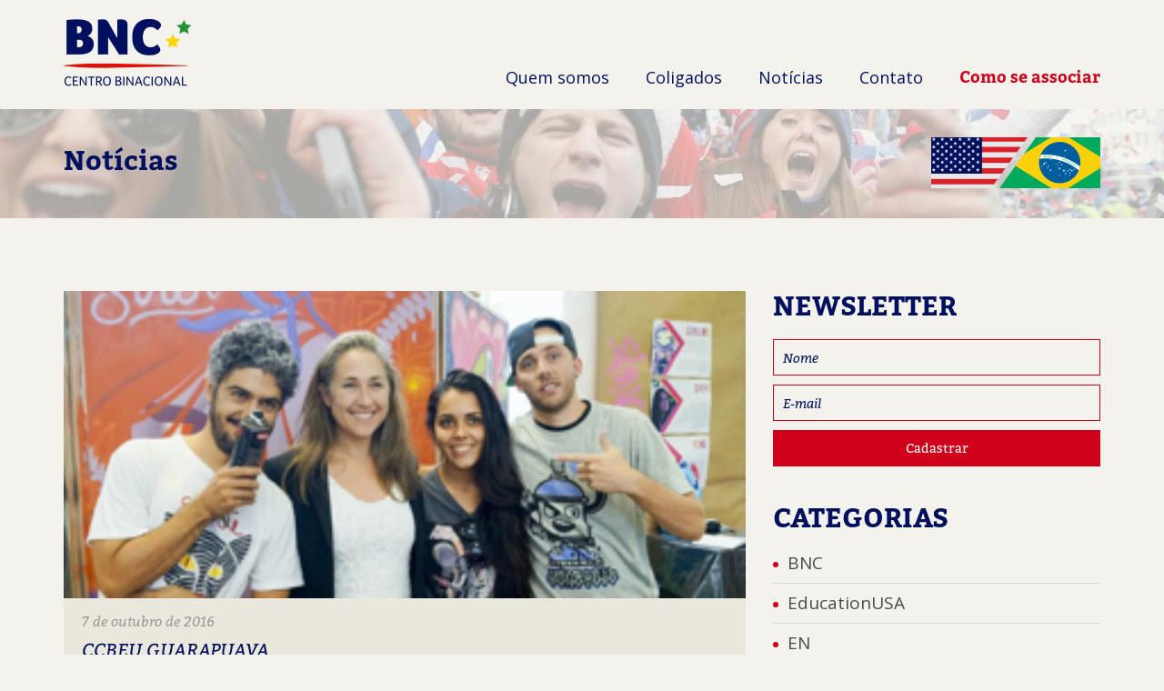

--- FILE ---
content_type: text/html; charset=UTF-8
request_url: http://coligacaobnc.com.br/coligado/ccbeu-guarapuava/
body_size: 8125
content:
<!DOCTYPE html>
<html lang="pt-BR" >
<head>
	<meta charset="UTF-8">
	<meta name="viewport" content="width=device-width">
	<title>CCBEU GUARAPUAVA | Coligação BNC</title>
	<link rel="stylesheet" type="text/css" href="http://coligacaobnc.com.br/wp-content/themes/centro-binacional/style.css">
	<script src="https://use.fontawesome.com/9cf3ab336c.js"></script>
	<script src="http://coligacaobnc.com.br/wp-content/themes/centro-binacional/assets/js/jquery.min.js"></script>
	<script src="https://code.jquery.com/ui/1.12.0/jquery-ui.js"></script>
	
		<script src="https://maps.googleapis.com/maps/api/js?key=AIzaSyAVgCm1MYB8KLbHVoemSlvCd0fwLHeUmmM"></script>

	<meta name='robots' content='max-image-preview:large' />
<script type="text/javascript">function rgmkInitGoogleMaps(){window.rgmkGoogleMapsCallback=true;try{jQuery(document).trigger("rgmkGoogleMapsLoad")}catch(err){}}</script><link rel='dns-prefetch' href='//maps.googleapis.com' />
<link rel="alternate" type="application/rss+xml" title="Feed para Coligação BNC &raquo;" href="http://coligacaobnc.com.br/feed/" />
<link rel="alternate" type="application/rss+xml" title="Feed de comentários para Coligação BNC &raquo;" href="http://coligacaobnc.com.br/comments/feed/" />
<meta property="og:image" content="http://coligacaobnc.com.br/wp-content/themes/centro-binacional/images/lymonada.jpg"/>
<script type="text/javascript">
window._wpemojiSettings = {"baseUrl":"https:\/\/s.w.org\/images\/core\/emoji\/14.0.0\/72x72\/","ext":".png","svgUrl":"https:\/\/s.w.org\/images\/core\/emoji\/14.0.0\/svg\/","svgExt":".svg","source":{"concatemoji":"http:\/\/coligacaobnc.com.br\/wp-includes\/js\/wp-emoji-release.min.js?ver=6.3.7"}};
/*! This file is auto-generated */
!function(i,n){var o,s,e;function c(e){try{var t={supportTests:e,timestamp:(new Date).valueOf()};sessionStorage.setItem(o,JSON.stringify(t))}catch(e){}}function p(e,t,n){e.clearRect(0,0,e.canvas.width,e.canvas.height),e.fillText(t,0,0);var t=new Uint32Array(e.getImageData(0,0,e.canvas.width,e.canvas.height).data),r=(e.clearRect(0,0,e.canvas.width,e.canvas.height),e.fillText(n,0,0),new Uint32Array(e.getImageData(0,0,e.canvas.width,e.canvas.height).data));return t.every(function(e,t){return e===r[t]})}function u(e,t,n){switch(t){case"flag":return n(e,"\ud83c\udff3\ufe0f\u200d\u26a7\ufe0f","\ud83c\udff3\ufe0f\u200b\u26a7\ufe0f")?!1:!n(e,"\ud83c\uddfa\ud83c\uddf3","\ud83c\uddfa\u200b\ud83c\uddf3")&&!n(e,"\ud83c\udff4\udb40\udc67\udb40\udc62\udb40\udc65\udb40\udc6e\udb40\udc67\udb40\udc7f","\ud83c\udff4\u200b\udb40\udc67\u200b\udb40\udc62\u200b\udb40\udc65\u200b\udb40\udc6e\u200b\udb40\udc67\u200b\udb40\udc7f");case"emoji":return!n(e,"\ud83e\udef1\ud83c\udffb\u200d\ud83e\udef2\ud83c\udfff","\ud83e\udef1\ud83c\udffb\u200b\ud83e\udef2\ud83c\udfff")}return!1}function f(e,t,n){var r="undefined"!=typeof WorkerGlobalScope&&self instanceof WorkerGlobalScope?new OffscreenCanvas(300,150):i.createElement("canvas"),a=r.getContext("2d",{willReadFrequently:!0}),o=(a.textBaseline="top",a.font="600 32px Arial",{});return e.forEach(function(e){o[e]=t(a,e,n)}),o}function t(e){var t=i.createElement("script");t.src=e,t.defer=!0,i.head.appendChild(t)}"undefined"!=typeof Promise&&(o="wpEmojiSettingsSupports",s=["flag","emoji"],n.supports={everything:!0,everythingExceptFlag:!0},e=new Promise(function(e){i.addEventListener("DOMContentLoaded",e,{once:!0})}),new Promise(function(t){var n=function(){try{var e=JSON.parse(sessionStorage.getItem(o));if("object"==typeof e&&"number"==typeof e.timestamp&&(new Date).valueOf()<e.timestamp+604800&&"object"==typeof e.supportTests)return e.supportTests}catch(e){}return null}();if(!n){if("undefined"!=typeof Worker&&"undefined"!=typeof OffscreenCanvas&&"undefined"!=typeof URL&&URL.createObjectURL&&"undefined"!=typeof Blob)try{var e="postMessage("+f.toString()+"("+[JSON.stringify(s),u.toString(),p.toString()].join(",")+"));",r=new Blob([e],{type:"text/javascript"}),a=new Worker(URL.createObjectURL(r),{name:"wpTestEmojiSupports"});return void(a.onmessage=function(e){c(n=e.data),a.terminate(),t(n)})}catch(e){}c(n=f(s,u,p))}t(n)}).then(function(e){for(var t in e)n.supports[t]=e[t],n.supports.everything=n.supports.everything&&n.supports[t],"flag"!==t&&(n.supports.everythingExceptFlag=n.supports.everythingExceptFlag&&n.supports[t]);n.supports.everythingExceptFlag=n.supports.everythingExceptFlag&&!n.supports.flag,n.DOMReady=!1,n.readyCallback=function(){n.DOMReady=!0}}).then(function(){return e}).then(function(){var e;n.supports.everything||(n.readyCallback(),(e=n.source||{}).concatemoji?t(e.concatemoji):e.wpemoji&&e.twemoji&&(t(e.twemoji),t(e.wpemoji)))}))}((window,document),window._wpemojiSettings);
</script>
<style type="text/css">
img.wp-smiley,
img.emoji {
	display: inline !important;
	border: none !important;
	box-shadow: none !important;
	height: 1em !important;
	width: 1em !important;
	margin: 0 0.07em !important;
	vertical-align: -0.1em !important;
	background: none !important;
	padding: 0 !important;
}
</style>
	<link rel='stylesheet' id='wp-block-library-css' href='http://coligacaobnc.com.br/wp-includes/css/dist/block-library/style.min.css?ver=6.3.7' type='text/css' media='all' />
<style id='classic-theme-styles-inline-css' type='text/css'>
/*! This file is auto-generated */
.wp-block-button__link{color:#fff;background-color:#32373c;border-radius:9999px;box-shadow:none;text-decoration:none;padding:calc(.667em + 2px) calc(1.333em + 2px);font-size:1.125em}.wp-block-file__button{background:#32373c;color:#fff;text-decoration:none}
</style>
<style id='global-styles-inline-css' type='text/css'>
body{--wp--preset--color--black: #000000;--wp--preset--color--cyan-bluish-gray: #abb8c3;--wp--preset--color--white: #ffffff;--wp--preset--color--pale-pink: #f78da7;--wp--preset--color--vivid-red: #cf2e2e;--wp--preset--color--luminous-vivid-orange: #ff6900;--wp--preset--color--luminous-vivid-amber: #fcb900;--wp--preset--color--light-green-cyan: #7bdcb5;--wp--preset--color--vivid-green-cyan: #00d084;--wp--preset--color--pale-cyan-blue: #8ed1fc;--wp--preset--color--vivid-cyan-blue: #0693e3;--wp--preset--color--vivid-purple: #9b51e0;--wp--preset--gradient--vivid-cyan-blue-to-vivid-purple: linear-gradient(135deg,rgba(6,147,227,1) 0%,rgb(155,81,224) 100%);--wp--preset--gradient--light-green-cyan-to-vivid-green-cyan: linear-gradient(135deg,rgb(122,220,180) 0%,rgb(0,208,130) 100%);--wp--preset--gradient--luminous-vivid-amber-to-luminous-vivid-orange: linear-gradient(135deg,rgba(252,185,0,1) 0%,rgba(255,105,0,1) 100%);--wp--preset--gradient--luminous-vivid-orange-to-vivid-red: linear-gradient(135deg,rgba(255,105,0,1) 0%,rgb(207,46,46) 100%);--wp--preset--gradient--very-light-gray-to-cyan-bluish-gray: linear-gradient(135deg,rgb(238,238,238) 0%,rgb(169,184,195) 100%);--wp--preset--gradient--cool-to-warm-spectrum: linear-gradient(135deg,rgb(74,234,220) 0%,rgb(151,120,209) 20%,rgb(207,42,186) 40%,rgb(238,44,130) 60%,rgb(251,105,98) 80%,rgb(254,248,76) 100%);--wp--preset--gradient--blush-light-purple: linear-gradient(135deg,rgb(255,206,236) 0%,rgb(152,150,240) 100%);--wp--preset--gradient--blush-bordeaux: linear-gradient(135deg,rgb(254,205,165) 0%,rgb(254,45,45) 50%,rgb(107,0,62) 100%);--wp--preset--gradient--luminous-dusk: linear-gradient(135deg,rgb(255,203,112) 0%,rgb(199,81,192) 50%,rgb(65,88,208) 100%);--wp--preset--gradient--pale-ocean: linear-gradient(135deg,rgb(255,245,203) 0%,rgb(182,227,212) 50%,rgb(51,167,181) 100%);--wp--preset--gradient--electric-grass: linear-gradient(135deg,rgb(202,248,128) 0%,rgb(113,206,126) 100%);--wp--preset--gradient--midnight: linear-gradient(135deg,rgb(2,3,129) 0%,rgb(40,116,252) 100%);--wp--preset--font-size--small: 13px;--wp--preset--font-size--medium: 20px;--wp--preset--font-size--large: 36px;--wp--preset--font-size--x-large: 42px;--wp--preset--spacing--20: 0.44rem;--wp--preset--spacing--30: 0.67rem;--wp--preset--spacing--40: 1rem;--wp--preset--spacing--50: 1.5rem;--wp--preset--spacing--60: 2.25rem;--wp--preset--spacing--70: 3.38rem;--wp--preset--spacing--80: 5.06rem;--wp--preset--shadow--natural: 6px 6px 9px rgba(0, 0, 0, 0.2);--wp--preset--shadow--deep: 12px 12px 50px rgba(0, 0, 0, 0.4);--wp--preset--shadow--sharp: 6px 6px 0px rgba(0, 0, 0, 0.2);--wp--preset--shadow--outlined: 6px 6px 0px -3px rgba(255, 255, 255, 1), 6px 6px rgba(0, 0, 0, 1);--wp--preset--shadow--crisp: 6px 6px 0px rgba(0, 0, 0, 1);}:where(.is-layout-flex){gap: 0.5em;}:where(.is-layout-grid){gap: 0.5em;}body .is-layout-flow > .alignleft{float: left;margin-inline-start: 0;margin-inline-end: 2em;}body .is-layout-flow > .alignright{float: right;margin-inline-start: 2em;margin-inline-end: 0;}body .is-layout-flow > .aligncenter{margin-left: auto !important;margin-right: auto !important;}body .is-layout-constrained > .alignleft{float: left;margin-inline-start: 0;margin-inline-end: 2em;}body .is-layout-constrained > .alignright{float: right;margin-inline-start: 2em;margin-inline-end: 0;}body .is-layout-constrained > .aligncenter{margin-left: auto !important;margin-right: auto !important;}body .is-layout-constrained > :where(:not(.alignleft):not(.alignright):not(.alignfull)){max-width: var(--wp--style--global--content-size);margin-left: auto !important;margin-right: auto !important;}body .is-layout-constrained > .alignwide{max-width: var(--wp--style--global--wide-size);}body .is-layout-flex{display: flex;}body .is-layout-flex{flex-wrap: wrap;align-items: center;}body .is-layout-flex > *{margin: 0;}body .is-layout-grid{display: grid;}body .is-layout-grid > *{margin: 0;}:where(.wp-block-columns.is-layout-flex){gap: 2em;}:where(.wp-block-columns.is-layout-grid){gap: 2em;}:where(.wp-block-post-template.is-layout-flex){gap: 1.25em;}:where(.wp-block-post-template.is-layout-grid){gap: 1.25em;}.has-black-color{color: var(--wp--preset--color--black) !important;}.has-cyan-bluish-gray-color{color: var(--wp--preset--color--cyan-bluish-gray) !important;}.has-white-color{color: var(--wp--preset--color--white) !important;}.has-pale-pink-color{color: var(--wp--preset--color--pale-pink) !important;}.has-vivid-red-color{color: var(--wp--preset--color--vivid-red) !important;}.has-luminous-vivid-orange-color{color: var(--wp--preset--color--luminous-vivid-orange) !important;}.has-luminous-vivid-amber-color{color: var(--wp--preset--color--luminous-vivid-amber) !important;}.has-light-green-cyan-color{color: var(--wp--preset--color--light-green-cyan) !important;}.has-vivid-green-cyan-color{color: var(--wp--preset--color--vivid-green-cyan) !important;}.has-pale-cyan-blue-color{color: var(--wp--preset--color--pale-cyan-blue) !important;}.has-vivid-cyan-blue-color{color: var(--wp--preset--color--vivid-cyan-blue) !important;}.has-vivid-purple-color{color: var(--wp--preset--color--vivid-purple) !important;}.has-black-background-color{background-color: var(--wp--preset--color--black) !important;}.has-cyan-bluish-gray-background-color{background-color: var(--wp--preset--color--cyan-bluish-gray) !important;}.has-white-background-color{background-color: var(--wp--preset--color--white) !important;}.has-pale-pink-background-color{background-color: var(--wp--preset--color--pale-pink) !important;}.has-vivid-red-background-color{background-color: var(--wp--preset--color--vivid-red) !important;}.has-luminous-vivid-orange-background-color{background-color: var(--wp--preset--color--luminous-vivid-orange) !important;}.has-luminous-vivid-amber-background-color{background-color: var(--wp--preset--color--luminous-vivid-amber) !important;}.has-light-green-cyan-background-color{background-color: var(--wp--preset--color--light-green-cyan) !important;}.has-vivid-green-cyan-background-color{background-color: var(--wp--preset--color--vivid-green-cyan) !important;}.has-pale-cyan-blue-background-color{background-color: var(--wp--preset--color--pale-cyan-blue) !important;}.has-vivid-cyan-blue-background-color{background-color: var(--wp--preset--color--vivid-cyan-blue) !important;}.has-vivid-purple-background-color{background-color: var(--wp--preset--color--vivid-purple) !important;}.has-black-border-color{border-color: var(--wp--preset--color--black) !important;}.has-cyan-bluish-gray-border-color{border-color: var(--wp--preset--color--cyan-bluish-gray) !important;}.has-white-border-color{border-color: var(--wp--preset--color--white) !important;}.has-pale-pink-border-color{border-color: var(--wp--preset--color--pale-pink) !important;}.has-vivid-red-border-color{border-color: var(--wp--preset--color--vivid-red) !important;}.has-luminous-vivid-orange-border-color{border-color: var(--wp--preset--color--luminous-vivid-orange) !important;}.has-luminous-vivid-amber-border-color{border-color: var(--wp--preset--color--luminous-vivid-amber) !important;}.has-light-green-cyan-border-color{border-color: var(--wp--preset--color--light-green-cyan) !important;}.has-vivid-green-cyan-border-color{border-color: var(--wp--preset--color--vivid-green-cyan) !important;}.has-pale-cyan-blue-border-color{border-color: var(--wp--preset--color--pale-cyan-blue) !important;}.has-vivid-cyan-blue-border-color{border-color: var(--wp--preset--color--vivid-cyan-blue) !important;}.has-vivid-purple-border-color{border-color: var(--wp--preset--color--vivid-purple) !important;}.has-vivid-cyan-blue-to-vivid-purple-gradient-background{background: var(--wp--preset--gradient--vivid-cyan-blue-to-vivid-purple) !important;}.has-light-green-cyan-to-vivid-green-cyan-gradient-background{background: var(--wp--preset--gradient--light-green-cyan-to-vivid-green-cyan) !important;}.has-luminous-vivid-amber-to-luminous-vivid-orange-gradient-background{background: var(--wp--preset--gradient--luminous-vivid-amber-to-luminous-vivid-orange) !important;}.has-luminous-vivid-orange-to-vivid-red-gradient-background{background: var(--wp--preset--gradient--luminous-vivid-orange-to-vivid-red) !important;}.has-very-light-gray-to-cyan-bluish-gray-gradient-background{background: var(--wp--preset--gradient--very-light-gray-to-cyan-bluish-gray) !important;}.has-cool-to-warm-spectrum-gradient-background{background: var(--wp--preset--gradient--cool-to-warm-spectrum) !important;}.has-blush-light-purple-gradient-background{background: var(--wp--preset--gradient--blush-light-purple) !important;}.has-blush-bordeaux-gradient-background{background: var(--wp--preset--gradient--blush-bordeaux) !important;}.has-luminous-dusk-gradient-background{background: var(--wp--preset--gradient--luminous-dusk) !important;}.has-pale-ocean-gradient-background{background: var(--wp--preset--gradient--pale-ocean) !important;}.has-electric-grass-gradient-background{background: var(--wp--preset--gradient--electric-grass) !important;}.has-midnight-gradient-background{background: var(--wp--preset--gradient--midnight) !important;}.has-small-font-size{font-size: var(--wp--preset--font-size--small) !important;}.has-medium-font-size{font-size: var(--wp--preset--font-size--medium) !important;}.has-large-font-size{font-size: var(--wp--preset--font-size--large) !important;}.has-x-large-font-size{font-size: var(--wp--preset--font-size--x-large) !important;}
.wp-block-navigation a:where(:not(.wp-element-button)){color: inherit;}
:where(.wp-block-post-template.is-layout-flex){gap: 1.25em;}:where(.wp-block-post-template.is-layout-grid){gap: 1.25em;}
:where(.wp-block-columns.is-layout-flex){gap: 2em;}:where(.wp-block-columns.is-layout-grid){gap: 2em;}
.wp-block-pullquote{font-size: 1.5em;line-height: 1.6;}
</style>
<script type='text/javascript' src='https://maps.googleapis.com/maps/api/js?key=AIzaSyCwMO4hOHzIJ-DnnxYw7V7JEk74gBTnET0&amp;sensor=false&amp;ver=6.3.7&amp;callback=rgmkInitGoogleMaps' id='google-maps-js'></script>
<link rel="https://api.w.org/" href="http://coligacaobnc.com.br/wp-json/" /><link rel="EditURI" type="application/rsd+xml" title="RSD" href="http://coligacaobnc.com.br/xmlrpc.php?rsd" />
<meta name="generator" content="WordPress 6.3.7" />
<link rel="canonical" href="http://coligacaobnc.com.br/coligado/ccbeu-guarapuava/" />
<link rel='shortlink' href='http://coligacaobnc.com.br/?p=424' />
<link rel="alternate" type="application/json+oembed" href="http://coligacaobnc.com.br/wp-json/oembed/1.0/embed?url=http%3A%2F%2Fcoligacaobnc.com.br%2Fcoligado%2Fccbeu-guarapuava%2F" />
<link rel="alternate" type="text/xml+oembed" href="http://coligacaobnc.com.br/wp-json/oembed/1.0/embed?url=http%3A%2F%2Fcoligacaobnc.com.br%2Fcoligado%2Fccbeu-guarapuava%2F&#038;format=xml" />
</head>
<body class="coligado-template-default single single-coligado postid-424 single-format-standard">
	<header id="header">
		<nav class="navbar navbar-default">
			<div class="container">
		    	<div class="navbar-header">
		      		<button type="button" class="navbar-toggle collapsed" data-toggle="collapse" data-target="#bs-example-navbar-collapse-1" aria-expanded="false">
		        		<span class="sr-only">Toggle navigation</span>
		        		<span class="icon-bar"></span>
		        		<span class="icon-bar"></span>
		        		<span class="icon-bar"></span>
		      		</button>
		      								<a class="navbar-brand" href="http://coligacaobnc.com.br" draggable="false" style="border:none;"><img src="http://coligacaobnc.com.br/wp-content/themes/centro-binacional/assets/images/logo.png" alt="BNC" draggable="false"></a>
		    				    	</div>

		    	<div class="collapse navbar-collapse" id="bs-example-navbar-collapse-1">
		      		<ul id="menu-menu-1" class="nav navbar-nav navbar-right"><li id="menu-item-52" class="menu-item menu-item-type-custom menu-item-object-custom menu-item-has-children menu-item-52"><a href="#">Quem somos</a>
<ul class="sub-menu">
	<li id="menu-item-44" class="menu-item menu-item-type-post_type menu-item-object-page menu-item-44"><a href="http://coligacaobnc.com.br/quem-somos/sobre-os-bncs/">Sobre os BNCs</a></li>
	<li id="menu-item-45" class="menu-item menu-item-type-post_type menu-item-object-page menu-item-45"><a href="http://coligacaobnc.com.br/quem-somos/comissao-fulbright/">Estude nos EUA</a></li>
	<li id="menu-item-46" class="menu-item menu-item-type-post_type menu-item-object-page menu-item-46"><a href="http://coligacaobnc.com.br/quem-somos/embaixada-americana/">Embaixada dos EUA</a></li>
	<li id="menu-item-47" class="menu-item menu-item-type-post_type menu-item-object-page menu-item-47"><a href="http://coligacaobnc.com.br/quem-somos/diretoria/">Diretoria</a></li>
	<li id="menu-item-48" class="menu-item menu-item-type-post_type menu-item-object-page menu-item-48"><a href="http://coligacaobnc.com.br/quem-somos/obejtivos/">Objetivos</a></li>
	<li id="menu-item-49" class="menu-item menu-item-type-post_type menu-item-object-page menu-item-49"><a href="http://coligacaobnc.com.br/quem-somos/nossa-historia/">Nossa história</a></li>
</ul>
</li>
<li id="menu-item-77" class="menu-item menu-item-type-custom menu-item-object-custom menu-item-has-children menu-item-77"><a href="#">Coligados</a>
<ul class="sub-menu">
	<li id="menu-item-63" class="menu-item menu-item-type-post_type menu-item-object-page menu-item-63"><a href="http://coligacaobnc.com.br/coligados/onde-estamos/">Onde estamos</a></li>
	<li id="menu-item-64" class="menu-item menu-item-type-post_type menu-item-object-page menu-item-64"><a href="http://coligacaobnc.com.br/coligados/infra-estrutura/">Infraestrutura</a></li>
	<li id="menu-item-65" class="menu-item menu-item-type-post_type menu-item-object-page menu-item-65"><a href="http://coligacaobnc.com.br/coligados/servicos-adicionais/">Serviços adicionais</a></li>
	<li id="menu-item-66" class="menu-item menu-item-type-post_type menu-item-object-page menu-item-66"><a href="http://coligacaobnc.com.br/coligados/recursos-humanos/">Recursos humanos</a></li>
	<li id="menu-item-67" class="menu-item menu-item-type-post_type menu-item-object-page menu-item-67"><a href="http://coligacaobnc.com.br/coligados/cultura-e-comunidade/">Cultura e comunidade</a></li>
</ul>
</li>
<li id="menu-item-30" class="menu-item menu-item-type-post_type menu-item-object-page current_page_parent menu-item-30"><a href="http://coligacaobnc.com.br/noticias/">Notícias</a></li>
<li id="menu-item-28" class="menu-item menu-item-type-post_type menu-item-object-page menu-item-28"><a href="http://coligacaobnc.com.br/contato/">Contato</a></li>
<li id="menu-item-27" class="menu-item menu-item-type-post_type menu-item-object-page menu-item-27"><a href="http://coligacaobnc.com.br/como-se-associar/">Como se associar</a></li>
</ul>		    	</div>
		  	</div>
		</nav>
	</header>
	<section id="page-single">
		<header id="header-single">
			<div class="container">
				<div class="row">
					<div class="col-md-8 col-sm-8 col-xs-7">
						<h2>Notícias</h2>
					</div>

					<div class="col-md-4 col-sm-4 col-xs-5">
						<ul>
							<li><a href="#"><img src="http://coligacaobnc.com.br/wp-content/themes/centro-binacional/assets/images/eua.png" alt="" draggable="false"></a></li>
							<li><a href="#"><img src="http://coligacaobnc.com.br/wp-content/themes/centro-binacional/assets/images/brasil.png" alt="" draggable="false"></a></li>
						</ul>
					</div>
				</div>
			</div>
		</header>
		<main class="container">
			<div class="row">
				<div class="col-md-8">
											<article>
							<div class="wrapper">
								<figure>
																				<img src="http://coligacaobnc.com.br/wp-content/themes/centro-binacional/assets/images/fique-ligado.png " alt="" class="img-responsive">
																	</figure>
								<div class="description">
									<span>7 de outubro de 2016</span>
									<h2>CCBEU GUARAPUAVA</h2>
									<p>
																			</p>
								</div>
							</div>
						</article>

						<article>
							<div class="wrapper" style="padding: 20px 16px;">
								<div id="fb-root"></div>
								<script>
									(function(d, s, id) {
								  		var js, fjs = d.getElementsByTagName(s)[0];
								  		if (d.getElementById(id)) return;
								  		js = d.createElement(s); js.id = id;
								  		js.src = "//connect.facebook.net/pt_BR/sdk.js#xfbml=1&version=v2.7&appId=916930158425145";
								  		fjs.parentNode.insertBefore(js, fjs);
									}(document, 'script', 'facebook-jssdk'));
								</script>
								<div class="fb-comments" data-href="http://coligacaobnc.com.br/coligado/ccbeu-guarapuava/" data-numposts="5" data-mobile="true" data-width="100%"></div>

							</div>
						</article>
									</div>
				<div class="col-md-4">
					<aside>
	<h2>Newsletter</h2>
	<form class="newsletter" data-action="http://coligacaobnc.com.br/wp-content/themes/centro-binacional/sendNewsletter.php">
		<input type="text" name="name" autocomplete="off" placeholder="Nome">
		<input type="text" name="email" autocomplete="off" placeholder="E-mail">
		<button type="submit">Cadastrar <i class="fa fa-refresh fa-spin fa-3x fa-fw"></i></button>
		<div class="result" style="display: none;">
			<img src="http://coligacaobnc.com.br/wp-content/themes/centro-binacional/assets/images/logo-footer.png" alt="">
			<h3>Obrigado por se inscrever!</h3>
		</div>
	</form>
</aside>

<aside>
	<h2>Categorias</h2>
	<ul class="navigation">
		<li><a href="http://coligacaobnc.com.br/category/bnc/">BNC</a></li><li><a href="http://coligacaobnc.com.br/category/educationusa/">EducationUSA</a></li><li><a href="http://coligacaobnc.com.br/category/en/">EN</a></li><li><a href="http://coligacaobnc.com.br/category/eventos/">Eventos</a></li><li><a href="http://coligacaobnc.com.br/category/nl/">NL</a></li><li><a href="http://coligacaobnc.com.br/category/noticias-dos-coligados/">Notícias dos Coligados</a></li><li><a href="http://coligacaobnc.com.br/category/uncategorized/">uncategorized</a></li>	</ul>
</aside>

<aside>
	<h2>Tags</h2>
	<ul class="tags">
		<li><a href="http://coligacaobnc.com.br/tag/aprendizado/">aprendizado</a></li><li><a href="http://coligacaobnc.com.br/tag/curso-de-ingles-no-exterior/">curso de inglês no exterior</a></li><li><a href="http://coligacaobnc.com.br/tag/idiomas/">idiomas</a></li><li><a href="http://coligacaobnc.com.br/tag/oportunidades/">oportunidades</a></li>	</ul>
</aside>

<!--<aside>
	<h2>Facebook</h2>
	<div id="fb-root"></div>
	<script>(function(d, s, id) {
	  var js, fjs = d.getElementsByTagName(s)[0];
	  if (d.getElementById(id)) return;
	  js = d.createElement(s); js.id = id;
	  js.src = "//connect.facebook.net/pt_BR/sdk.js#xfbml=1&version=v2.7&appId=916930158425145";
	  fjs.parentNode.insertBefore(js, fjs);
	}(document, 'script', 'facebook-jssdk'));</script>
	<div class="fb-page" data-href="https://www.facebook.com/CCBEUOficial/" data-small-header="false" data-adapt-container-width="true" data-hide-cover="false" data-show-facepile="true"><blockquote cite="https://www.facebook.com/CCBEUOficial/" class="fb-xfbml-parse-ignore"><a href="https://www.facebook.com/CCBEUOficial/">CCBEU Goiânia</a></blockquote></div>
</aside>-->				</div>
			</div>
		</main>
	</section>


	<div id="navigation-fixed" class="hidden-lg hidden-md hidden-sm">
		<div class="row">
							<a href="http://coligacaobnc.com.br/ccbeu-guarapuava/" class="col-md-6 col-xs-6">
					Área de Coligados
				</a>
				<a href="http://coligacaobnc.com.br/coligados/onde-estamos/" class="col-md-6 col-xs-6">
					Onde Estamos
				</a>
					</div>
	</div>

	<footer id="footer">
		<div class="container">
			<div class="row">
				<div class="col-lg-12 col-md-12 col-sm-12 hidden-xs">
					<header>
						<h2>Mapa do site</h2>
					</header>
				</div>
			</div>
			<div class="row">
				<div class="col-lg-3 col-md-3 col-sm-4 hidden-xs">
					<ul>
						<li data-title="true"><a href="javascript:void();">Quem somos</a></li>
						<li><a href="http://coligacaobnc.com.br/quem-somos/sobre-os-bncs/">Sobre os BNCs</a></li>
						<li><a href="http://coligacaobnc.com.br/quem-somos/comissao-fulbright/">Estudo no exterior</a></li>
						<li><a target="_blank" href="https://ccbeu.com/o-que-oferecemos/education-usa/">EducationUSA</a></li>
						<li><a href="http://coligacaobnc.com.br/quem-somos/embaixada-americana/">Embaixada americana</a></li>
						<li><a href="http://coligacaobnc.com.br/quem-somos/diretoria/">Diretoria</a></li>
						<li><a href="http://coligacaobnc.com.br/quem-somos/obejtivos/">Objetivos</a></li>
						<li><a href="http://coligacaobnc.com.br/quem-somos/nossa-historia/">Nossa história</a></li>
					</ul>
				</div>
				<div class="col-lg-3 col-md-3 col-sm-4 hidden-xs">
					<ul>
						<li data-title="true"><a href="javascript:void();">Coligados</a></li>
						<li><a href="http://coligacaobnc.com.br/coligados/onde-estamos/">Onde estamos</a></li>
						<li><a href="http://coligacaobnc.com.br/coligados/infra-estrutura/">Infra-estrutura</a></li>
						<li><a href="http://coligacaobnc.com.br/coligados/servicos-adicionais/">Serviços adicionais</a></li>
						<li><a href="http://coligacaobnc.com.br/coligados/recursos-humanos/">Recursos humanos</a></li>
						<li><a href="http://coligacaobnc.com.br/coligados/cultura-e-comunidade/">Cultura e comunidade</a></li>
					</ul>
				</div>
				<div class="col-lg-3 col-md-3 col-sm-4 hidden-xs">
					<ul>
						<li data-title="true"><a href="http://coligacaobnc.com.br/noticias/">Notícias</a></li>
						<li data-title="true"><a href="http://coligacaobnc.com.br/contato/">Contato</a></li>
						<li data-title="true"><a href="http://coligacaobnc.com.br/como-se-associar/">Como se associar</a></li>
					</ul>
				</div>
				<div class="col-md-3 col-sm-12">
					<form id="newsletter" class="newsletter" data-action="http://coligacaobnc.com.br/wp-content/themes/centro-binacional/sendNewsletter.php">
						<input type="text" name="name" autocomplete="off" placeholder="Nome">
						<input type="text" name="email" autocomplete="off" placeholder="E-mail">
						<button>Inscrever-se na NEWSLETTER <i class="fa fa-refresh fa-spin fa-3x fa-fw"></i></button>
						<div class="result" style="display: none;">
							<img src="http://coligacaobnc.com.br/wp-content/themes/centro-binacional/assets/images/logo-footer.png" alt="">
							<h3>Obrigado por se inscrever!</h3>
						</div>
					</form>
				</div>
			</div>
		</div>
	</footer>

	<script>
		var choices = [
			['Belém', 'belem'],['Belo Horizonte', 'belo-horizonte'],['Brasília', 'brasilia'],['Franca', 'franca'],['Guarapuava', 'guarapuava'],['Juiz de fora', 'juiz-de-fora'],['Lins', 'lins'],['Londrina', 'londrina'],['Manaus', 'manaus'],['Patrocínio', 'patrocinio'],['Porto Alegre', 'porto-alegre'],['Recife', 'recife'],['Ribeirão Preto', 'ribeirao-preto'],['Rio de Janeiro', 'rio-de-janeiro'],['Salvador', 'salvador'],['São Bernardo do Campo', 'sao-bernardo-do-campo'],['São Carlos', 'sao-carlos'],['São José dos Campos', 'sao-jose-dos-campos'],['São Luís', 'sao-luis'],['São Paulo', 'sao-paulo'],['Sorocaba', 'sorocaba'],['Tupã', 'tupa'],['Ubá', 'uba'],['Uberaba', 'uberaba'],['Viçosa', 'vicosa'],		];

		
			var json = [
				
		        	{
		        	    "lat": -23.70178089035485,
		        	    "lng": -46.55382225059155,
		        	    "content":"CCBEU SÃO BERNARDO DO CAMPO",
		        	    "id": 2713,
		        	},

		        
		        	{
		        	    "lat": -22.01431458032309,
		        	    "lng": -47.89513736356538,
		        	    "content":"CICBEU SÃO CARLOS",
		        	    "id": 2709,
		        	},

		        
		        	{
		        	    "lat": -20.7569383,
		        	    "lng": -42.875397899999996,
		        	    "content":"ICBEU VIÇOSA",
		        	    "id": 2483,
		        	},

		        
		        	{
		        	    "lat": -19.7505983,
		        	    "lng": -47.926918,
		        	    "content":"ICBEU UBERABA",
		        	    "id": 2482,
		        	},

		        
		        	{
		        	    "lat": -21.1199808,
		        	    "lng": -42.9390391,
		        	    "content":"IBEU UBÁ",
		        	    "id": 2481,
		        	},

		        
		        	{
		        	    "lat": -2.5264424,
		        	    "lng": -44.30592619999999,
		        	    "content":"ICBEU SÃO LUIS",
		        	    "id": 438,
		        	},

		        
		        	{
		        	    "lat": -12.986988,
		        	    "lng": -38.44983400000001,
		        	    "content":"ACBEU SALVADOR",
		        	    "id": 437,
		        	},

		        
		        	{
		        	    "lat": -30.03166,
		        	    "lng": -51.22923850000001,
		        	    "content":"ICBNA PORTO ALEGRE",
		        	    "id": 435,
		        	},

		        
		        	{
		        	    "lat": -8.0385928,
		        	    "lng": -34.90006679999999,
		        	    "content":"ABA RECIFE",
		        	    "id": 434,
		        	},

		        
		        	{
		        	    "lat": -18.937745,
		        	    "lng": -46.989014499999996,
		        	    "content":"ICBEU PATROCÍNIO",
		        	    "id": 433,
		        	},

		        
		        	{
		        	    "lat": -3.129959,
		        	    "lng": -60.01905679999999,
		        	    "content":"ICBEU MANAUS",
		        	    "id": 430,
		        	},

		        
		        	{
		        	    "lat": -23.3191909,
		        	    "lng": -51.161785399999985,
		        	    "content":"ICBEU LONDRINA",
		        	    "id": 429,
		        	},

		        
		        	{
		        	    "lat": -21.6819754,
		        	    "lng": -49.759652800000026,
		        	    "content":"CCBEU LINS",
		        	    "id": 428,
		        	},

		        
		        	{
		        	    "lat": -21.7632854,
		        	    "lng": -43.347042399999964,
		        	    "content":"ACBEU JUIZ DE FORA",
		        	    "id": 427,
		        	},

		        
		        	{
		        	    "lat": -25.39445,
		        	    "lng": -51.47149200000001,
		        	    "content":"CCBEU GUARAPUAVA",
		        	    "id": 424,
		        	},

		        
		        	{
		        	    "lat": -19.9301279,
		        	    "lng": -43.93853920000004,
		        	    "content":"ICBEU BELO HORIZONTE",
		        	    "id": 420,
		        	},

		        
		        	{
		        	    "lat": -1.458684,
		        	    "lng": -48.4929214,
		        	    "content":"CCBEU BELÉM",
		        	    "id": 419,
		        	},

		        
		        	{
		        	    "lat": -22.9710987,
		        	    "lng": -43.186839299999974,
		        	    "content":"IBEU RIO DE JANEIRO",
		        	    "id": 188,
		        	},

		        
		        	{
		        	    "lat": -20.541668082677116,
		        	    "lng": -47.41982460021967,
		        	    "content":"CCBEU FRANCA",
		        	    "id": 185,
		        	},

		        
		        	{
		        	    "lat": -21.200870502774638,
		        	    "lng": -47.81798034655765,
		        	    "content":"ACBEU RIBEIRÃO PRETO",
		        	    "id": 183,
		        	},

		        
		        	{
		        	    "lat": -23.50644444992732,
		        	    "lng": -47.456152439117375,
		        	    "content":"CCBEU SOROCABA",
		        	    "id": 182,
		        	},

		        
		        	{
		        	    "lat": -21.938268688195272,
		        	    "lng": -50.51346302032471,
		        	    "content":"CCBEU TUPÃ",
		        	    "id": 180,
		        	},

		        
		        	{
		        	    "lat": -23.54915631291711,
		        	    "lng": -46.63893699645996,
		        	    "content":"ASSOCIAÇÃO ALUMNI SÃO PAULO",
		        	    "id": 177,
		        	},

		        
		        	{
		        	    "lat": -23.178593777954916,
		        	    "lng": -45.88718891143799,
		        	    "content":"ICBEU SÃO JOSÉ DOS CAMPOS",
		        	    "id": 176,
		        	},

		        
		        	{
		        	    "lat": -15.820332560311078,
		        	    "lng": -47.903738021850586,
		        	    "content":"CASA THOMAS JEFFERSON &#8211; ASA SUL",
		        	    "id": 173,
		        	},

		        			];

			</script>


	<script src="http://coligacaobnc.com.br/wp-content/themes/centro-binacional/assets/js/bootstrap.min.js"></script>
	<script src="http://coligacaobnc.com.br/wp-content/themes/centro-binacional/assets/js/owl.carousel.min.js"></script>
	<script src="http://coligacaobnc.com.br/wp-content/themes/centro-binacional/assets/js/jqueryeasing.js"></script>
	<script src="http://coligacaobnc.com.br/wp-content/themes/centro-binacional/assets/js/isotope.pkgd.js"></script>
	<script src="http://coligacaobnc.com.br/wp-content/themes/centro-binacional/assets/js/jquery.mask.js"></script>
	<script src="http://maps.googleapis.com/maps/api/js?key=AIzaSyCwMO4hOHzIJ-DnnxYw7V7JEk74gBTnET0"></script>
	<script src="http://coligacaobnc.com.br/wp-content/themes/centro-binacional/assets/js/google.maps.min.js"></script>

	<script src="http://coligacaobnc.com.br/wp-content/themes/centro-binacional/assets/js/auto-complete.js"></script>
	<script src="http://coligacaobnc.com.br/wp-content/themes/centro-binacional/assets/js/main.min.js"></script>

	</body>
</html>

--- FILE ---
content_type: text/css
request_url: http://coligacaobnc.com.br/wp-content/themes/centro-binacional/style.css
body_size: 492
content:
/*
Theme Name: BNC
Theme URI: http://b300.com.br
Author: Rafael Silvestre
Author URI: http://b300.com.br
Description: Tema desenvolvido exclusivamente para este site.
Version: 0.0.1
*/


@import "assets/css/bootstrap.min.css";
@import "assets/css/style.min.css";
@import "assets/css/animate.css";
@import "assets/css/owl.carousel.css";
@import "assets/css/auto-complete.css";
@import 'https://fonts.googleapis.com/css?family=Open+Sans:400,700';

@font-face {
  	font-family: 'Bitter-Regular';
  	src:url('assets/fonts/Bitter-Regular/Bitter-Regular.eot?#iefix') format('embedded-opentype'),  url('assets/fonts/Bitter-Regular/Bitter-Regular.otf')  format('opentype'),url('assets/fonts/Bitter-Regular/Bitter-Regular.woff') format('woff'), url('assets/fonts/Bitter-Regular/Bitter-Regular.ttf')  format('truetype'), url('assets/fonts/Bitter-Regular/Bitter-Regular.svg#Bitter-Regular') format('svg');
  	font-weight: normal;
  	font-style: normal;
}
@font-face {
  	font-family: 'Bitter-Italic';
  	src: url('assets/fonts/Bitter-Italic/Bitter-Italic.eot?#iefix') format('embedded-opentype'),  url('assets/fonts/Bitter-Italic/Bitter-Italic.otf')  format('opentype'),url('assets/fonts/Bitter-Italic/Bitter-Italic.woff') format('woff'), url('assets/fonts/Bitter-Italic/Bitter-Italic.ttf')  format('truetype'), url('assets/fonts/Bitter-Italic/Bitter-Italic.svg#Bitter-Italic') format('svg');
  	font-weight: normal;
  	font-style: normal;
}
@font-face {
  	font-family: 'Bitter-Bold';
  	src:  url('assets/fonts/Bitter-Bold/Bitter-Bold.eot?#iefix') format('embedded-opentype'),   url('assets/fonts/Bitter-Bold/Bitter-Bold.otf')  format('opentype'), url('assets/fonts/Bitter-Bold/Bitter-Bold.woff') format('woff'),  url('assets/fonts/Bitter-Bold/Bitter-Bold.ttf')  format('truetype'),  url('assets/fonts/Bitter-Bold/Bitter-Bold.svg#Bitter-Bold') format('svg');
  	font-weight: normal;
  	font-style: normal;
}



--- FILE ---
content_type: text/css
request_url: http://coligacaobnc.com.br/wp-content/themes/centro-binacional/assets/css/style.min.css
body_size: 8847
content:
body,body header#header{background-color:#F3F2EC}body section#page-blog main article div.wrapper div.description a,body section#page-blog main article div.wrapper div.description a:hover,body section#page-blog main aside ul.navigation li a:hover,body section#page-blog main aside ul.tags li a,body section#page-blog main ul.page-numbers li a.page-numbers:hover,body section#page-blog main ul.page-numbers li span.current:hover,body section#page-home section#fique-ligado article[class^=col-] div.wrapper div.description a,body section#page-home section#fique-ligado article[class^=col-] div.wrapper div.description a:hover,body section#page-single main article div.wrapper div.description a,body section#page-single main article div.wrapper div.description a:hover{text-decoration:none}body header#header{height:120px}body section#page-home section#slider img[data-background=true]{width:100%;height:553px}body section#page-home section#slider #area-coligados{font-family:Bitter-Regular;font-size:17px;background-color:#D0021B;color:#fff;padding:10px 15px;border-radius:10px 10px 0 0;position:absolute;bottom:0;right:60px;transition:.5s}body section#page-home section#slider #area-coligados:hover{text-decoration:none;background-color:#00105E;transition:.5s}body section#page-home section#slider.carousel-fade .carousel-inner .item{transition-property:opacity;height:90vh;background-position:bottom center;background-size:cover}body section#page-home section#slider.carousel-fade .carousel-inner .active.left,body section#page-home section#slider.carousel-fade .carousel-inner .active.right,body section#page-home section#slider.carousel-fade .carousel-inner .item{opacity:0}body section#page-home section#slider.carousel-fade .carousel-inner .active,body section#page-home section#slider.carousel-fade .carousel-inner .next.left,body section#page-home section#slider.carousel-fade .carousel-inner .prev.right{opacity:1}body section#page-home section#slider.carousel-fade .carousel-inner .active.left,body section#page-home section#slider.carousel-fade .carousel-inner .active.right,body section#page-home section#slider.carousel-fade .carousel-inner .next,body section#page-home section#slider.carousel-fade .carousel-inner .prev{left:0;transform:translate3d(0,0,0)}body section#page-home section#slider.carousel-fade .carousel-control{z-index:2}body section#page-home section#presentation{width:100%;background-color:#00105E;padding:18px 0}body section#page-home section#presentation p{font-family:Bitter-Regular;text-align:center;color:#fff;font-size:17px;margin:0}body section#page-home section#fique-ligado{margin-bottom:30px}body section#page-home section#fique-ligado header{margin:40px 0}body section#page-home section#fique-ligado header h2{font-family:Bitter-Bold;font-size:30px;color:#00105E;text-align:center;text-transform:uppercase;border-bottom:1px solid #00105E;padding-bottom:20px;margin:0}body section#page-home section#fique-ligado header p{font-family:Bitter-Regular;font-size:15px;text-align:center;text-transform:uppercase;color:#00105E;margin-top:15px}body section#page-home section#fique-ligado article[class^=col-]{margin-bottom:20px}body section#page-home section#fique-ligado article[class^=col-] div.wrapper{background-color:#EAE8DC}body section#page-home section#fique-ligado article[class^=col-] div.wrapper figure img{width:100%}body section#page-home section#fique-ligado article[class^=col-] div.wrapper div.description{padding:15px 20px}body section#page-home section#fique-ligado article[class^=col-] div.wrapper div.description span{font-family:Bitter-Italic;color:#9B9B9B;font-size:15px;margin-bottom:10px;display:block}body section#page-home section#fique-ligado article[class^=col-] div.wrapper div.description h2{font-family:Bitter-Italic;color:#00105E;font-size:20px;margin:0}body section#page-home section#fique-ligado article[class^=col-] div.wrapper div.description p{font-family:'Open Sans',sans-serif;color:#4A4A4A;font-size:15px}body section#page-home section#fique-ligado article[class^=col-] div.wrapper div.description a[data-type=link]{font-family:'Open Sans',sans-serif;color:#00105E;font-size:15px}body section#page-home section#fique-ligado article[class^=col-] div.wrapper div.description a[data-type=link]:hover{color:#D0021B}body section#page-home section#american-fulbright{background-color:#EAE8DC;min-height:164px;padding:20px 0}body section#page-home section#american-fulbright div[class^=col-] img{margin-top:10px}body section#page-home section#american-fulbright div[class^=col-] p{font-family:'Open Sans',sans-serif;font-size:15px;color:#4A4A4A}body section#page-home section#american-fulbright div[class^=col-] p span{font-family:Bitter-Bold;font-size:17px;display:block}body section#page-home section#location #maps #canvas-map{width:100%;height:500px}body section#page-home section#location #maps #canvas-map .infobox{background-color:#fff;width:50%!important;margin:90px auto}body section#page-home section#location div#bar-top{width:100%;min-height:133px;background-color:#EDB455;padding:46px 0}body section#page-home section#location div#bar-top h2{font-family:Bitter-Bold;font-size:28px;text-transform:uppercase;color:#fff;margin:0}body section#page-home section#location div#bar-top a{font-family:Bitter-Italic;font-size:15px;color:#fff}body section#page-home section#location div#bar-top form{position:relative;display:block}body section#page-home section#location div#bar-top form input{width:100%;height:45px;outline:0;border:0;padding-right:65px;padding-left:20px;font-family:Bitter-Italic;color:#B6B6B6;font-size:20px}body section#page-home section#location div#bar-top form button{width:60px;height:45px;background-color:#1A8B08;border:0;color:#fff;font-family:Bitter-Bold;font-size:20px;position:absolute;top:0;right:0;outline:0;margin-bottom:15px}body section#page-home section#location div#bar-top form .result{margin-top:10px}body section#page-home section#location div#bar-top form ::-webkit-input-placeholder{font-family:Bitter-Italic;color:#B6B6B6;font-size:20px}body section#page-home section#location div#bar-top form :-moz-placeholder{font-family:Bitter-Italic;color:#B6B6B6;font-size:20px}body section#page-home section#location div#bar-top form ::-moz-placeholder{font-family:Bitter-Italic;color:#B6B6B6;font-size:20px}body section#page-home section#location div#bar-top form :-ms-input-placeholder{font-family:Bitter-Italic;color:#B6B6B6;font-size:20px}body section#page-home section#location div.modal .close{font-family:Bitter-Bold;color:#4A4A4A;font-size:25px;width:50px;height:50px;background-color:#EAE8DC;margin:0;outline:0}body section#page-home section#location div.modal .modal-wrapper{padding:0 50px 30px;margin-top:30px}body section#page-diretoria main,body section#page-objetivos main{padding-bottom:50px;margin-top:50px}body section#page-home section#location div.modal .modal-wrapper h2{font-family:Bitter-Bold;font-size:15px;color:#4A4A4A}body section#page-home section#location div.modal .modal-wrapper h3{font-family:'Open Sans',sans-serif;color:#D0021B;font-size:14px;margin:0}body section#page-home section#location div.modal .modal-wrapper h3:before{content:"";width:29px;height:24px;display:inline-block;background:url(../images/phone.png) no-repeat;position:relative;top:5px;margin-right:10px}body section#page-home section#location div.modal .modal-wrapper p{font-family:'Open Sans',sans-serif;font-style:italic;font-size:15px;color:#4A4A4A}body section#page-home section#location div.modal .modal-wrapper p[address=true]{font-family:'Open Sans',sans-serif;font-weight:400}body section#page-home section#location div.modal .modal-wrapper p[www=true]{font-family:'Open Sans',sans-serif;font-weight:400;color:#00105E;margin:0}body section#page-coligados header#header-coligados ul li:first-child,body section#page-diretoria header#header-diretoria ul li:first-child,body section#page-embaixada-americana header#header-embaixada-americana ul li:first-child,body section#page-fulbright header#header-fulbright ul li:first-child,body section#page-objetivos header#header-objetivos ul li:first-child,body section#page-sobre-bnc header#header-sobre-bnc ul li:first-child{margin-right:-35px}body section#page-sobre-bnc header#header-sobre-bnc{width:100%;height:120px;background:url(../images/header-quemsomos.png) center center no-repeat;background-size:cover}body section#page-diretoria header#header-diretoria h2,body section#page-embaixada-americana header#header-embaixada-americana h2,body section#page-fulbright header#header-fulbright h2,body section#page-sobre-bnc header#header-sobre-bnc h2{font-family:Bitter-Bold;color:#00105E;margin:40px 0 0}body section#page-diretoria header#header-diretoria ul,body section#page-embaixada-americana header#header-embaixada-americana ul,body section#page-fulbright header#header-fulbright ul,body section#page-sobre-bnc header#header-sobre-bnc ul{margin:0;text-align:right;padding:31px 0}body section#page-diretoria header#header-diretoria ul li,body section#page-embaixada-americana header#header-embaixada-americana ul li,body section#page-fulbright header#header-fulbright ul li,body section#page-sobre-bnc header#header-sobre-bnc ul li{list-style-type:none;display:inline-block}body section#page-embaixada-americana main,body section#page-fulbright main,body section#page-sobre-bnc main{margin-top:50px;margin-bottom:50px}body section#page-diretoria main p,body section#page-embaixada-americana main p,body section#page-fulbright main p,body section#page-sobre-bnc main p{font-family:'Open Sans',sans-serif;font-weight:400;color:#4A4A4A;font-size:17px;margin-bottom:30px}body section#page-diretoria main p span,body section#page-embaixada-americana main p span,body section#page-fulbright main p span,body section#page-sobre-bnc main p span{font-weight:700!important}body section#page-embaixada-americana main img,body section#page-fulbright main img,body section#page-sobre-bnc main img{display:block;margin:0 auto 50px}body section#page-fulbright header#header-fulbright{width:100%;height:120px;background:url(../images/header-fulbright.png) center center no-repeat;background-size:cover}body section#page-diretoria main h2,body section#page-diretoria main ul li:first-child h2,body section#page-embaixada-americana main h2,body section#page-fulbright main h2{font-family:Bitter-Bold;font-size:20px;color:#4A4A4A}body section#page-embaixada-americana main a,body section#page-fulbright main a{color:#00105E}body section#page-embaixada-americana header#header-embaixada-americana{width:100%;height:120px;background:url(../images/header-embaixada-americana.png) center center no-repeat;background-size:cover}body section#page-diretoria{background:url(../images/statue.png) bottom right no-repeat;background-size:300px;min-height:1000px}body section#page-diretoria header#header-diretoria{width:100%;height:120px;background:url(../images/header-diretoria.png) center center no-repeat;background-size:cover}body section#page-diretoria main ul{padding:0;width:100%}body section#page-diretoria main ul li{list-style-type:none;margin-bottom:40px;position:relative;font-family:'Open Sans',sans-serif;font-weight:400;color:#4A4A4A;max-width:450px}body section#page-diretoria main ul li:before{content:"";width:30px;height:30px;display:block;background:url(../images/bullet.png) no-repeat;position:absolute;top:0;left:-45px;background-size:100%}body section#page-diretoria main ul li:first-child p{font-family:Bitter-Italic;font-size:15px;color:#4A4A4A}body section#page-diretoria main ul li:first-child:before{content:none!important}body section#page-diretoria main div.col-md-6:nth-child(2n+1){float:right}body section#page-objetivos{background:url(../images/building.png) bottom right no-repeat;background-size:300px;min-height:1000px}body section#page-objetivos header#header-objetivos{width:100%;height:120px;background:url(../images/header-objetivos.png) center center no-repeat;background-size:cover}body section#page-objetivos header#header-objetivos h2{font-family:Bitter-Bold;color:#00105E;margin:40px 0 0}body section#page-objetivos header#header-objetivos ul{margin:0;text-align:right;padding:31px 0}body section#page-objetivos header#header-objetivos ul li{list-style-type:none;display:inline-block}body section#page-objetivos main p{font-family:'Open Sans',sans-serif;font-weight:400;color:#4A4A4A;font-size:17px;margin-bottom:30px;max-width:450px}body section#page-objetivos main p span{font-size:30px}body section#page-objetivos main .col-md-6{margin-bottom:20px}body section#page-objetivos main .col-md-6:before{content:"";width:32px;height:32px;display:block;background:url(../images/bullet.png) no-repeat;position:absolute;top:6px;left:-30px}body section#page-coligados header#header-coligados{width:100%;height:120px;background:url(../images/header-coligados.png) center center no-repeat;background-size:cover}body section#page-coligados header#header-coligados h2{font-family:Bitter-Bold;color:#00105E;margin:40px 0 0}body section#page-coligados header#header-coligados ul{margin:0;text-align:right;padding:31px 0}body section#page-coligados header#header-coligados ul li{list-style-type:none;display:inline-block}body section#page-coligados main p{font-family:'Open Sans',sans-serif;font-weight:400;color:#4A4A4A;font-size:17px;margin-bottom:10px}body section#page-coligados main p span{font-weight:700!important}body section#page-coligados main div#maps #canvas-map{width:100%;height:500px}body section#page-coligados main div#bar-top{width:100%;min-height:133px;background-color:#EDB455;padding:46px 0}body section#page-coligados main div#bar-top h2{font-family:Bitter-Bold;font-size:28px;text-transform:uppercase;color:#fff;margin:0;line-height:45px}body section#page-coligados main div#bar-top a{font-family:Bitter-Italic;font-size:15px;color:#fff}body section#page-coligados main div#bar-top form{position:relative;display:block}body section#page-coligados main div#bar-top form input{width:100%;height:45px;outline:0;border:0;padding-right:65px;padding-left:20px;font-family:Bitter-Italic;color:#B6B6B6;font-size:20px}body section#page-coligados main div#bar-top form button{width:60px;height:45px;background-color:#1A8B08;border:0;color:#fff;font-family:Bitter-Bold;font-size:20px;position:absolute;top:0;right:0;outline:0;margin-bottom:15px}body section#page-coligados main div#bar-top form .result{margin-top:10px}body section#page-coligados main div#bar-top form ::-webkit-input-placeholder{font-family:Bitter-Italic;color:#B6B6B6;font-size:20px}body section#page-coligados main div#bar-top form :-moz-placeholder{font-family:Bitter-Italic;color:#B6B6B6;font-size:20px}body section#page-coligados main div#bar-top form ::-moz-placeholder{font-family:Bitter-Italic;color:#B6B6B6;font-size:20px}body section#page-coligados main div#bar-top form :-ms-input-placeholder{font-family:Bitter-Italic;color:#B6B6B6;font-size:20px}body section#page-coligados main div#bar-top form .selectholder{clear:both;width:100%;background:#eee;margin-bottom:1em;font-size:1.3em;height:2.4em;color:#666;transition:.1s ease-out;cursor:pointer}body section#page-coligados main div#bar-top form .selectholder .desc{display:inline-block;vertical-align:middle;padding-left:.8em;line-height:2.4em}body section#page-coligados main div#bar-top form .selectholder .pulldown{float:right;vertical-align:middle;width:2.4em;height:100%;background-color:#ddd;background-image:url(http://supereightstudio.com/img/pulldown.png);background-size:cover;transition:.1s ease-out}body section#page-coligados main div#bar-top form .activeselectholder,body section#page-coligados main div#bar-top form .selectholder:hover{background-color:#ddd}body section#page-coligados main div#bar-top form .activeselectholder .pulldown,body section#page-coligados main div#bar-top form .selectholder:hover .pulldown{background-color:#333;background-image:url(http://supereightstudio.com/img/pulldown_hover.png)}body section#page-coligados main div#bar-top form .selectholder .selectdropdown{position:relative;top:0;left:0;background:#333;color:#fff;display:none;clear:both}body section#page-coligados main div#bar-top form .selectholder .selectdropdown span{display:block;border-bottom:solid 1px #555;padding-left:.8em;line-height:2.4em;width:100%;transition:background-color .1s ease-out}body section#page-coligados main div#bar-top form .selectholder .selectdropdown span:last-child{border-bottom:none}body section#page-coligados main div#bar-top form .selectholder .selectdropdown span.active{background-color:#2A817C;background-image:url(http://supereightstudio.com/img/radio_tick.png);background-repeat:no-repeat;background-size:1.6em 1.6em;background-position:98% 50%}body section#page-coligados main div#bar-top form .selectholder .selectdropdown span:hover{background-color:#555}body section#page-coligados main div#bar-top form .custom-select{display:none}body section#page-coligados main div#bar-top form .dropdown-container{position:relative}body section#page-coligados main div#bar-top form [class*=entypo-]:before{font-family:entypo,sans-serif}body section#page-coligados main div#bar-top form .dropdown-select{z-index:200;padding:1.4rem;text-align:left;font-size:1.8rem;line-height:1;cursor:pointer;transition:background-color .2s ease;background-color:#bdc3c7;color:#ecf0f1}body section#page-coligados main div#bar-top form .dropdown-select:before{float:right;transition:.3s ease}body section#page-coligados main div#bar-top form .active .dropdown-select:before{transform:rotate(180deg)}body section#page-coligados main div#bar-top form .dropdown-select-ul{display:none;z-index:100;position:absolute;width:100%;max-height:50rem;overflow:scroll;overflow-y:auto;overflow-x:hidden;text-align:left;border:1px solid;border-top:none;box-shadow:0 2px 2px rgba(0,0,0,.2);padding:0}body section#page-coligados main div#bar-top form .dropdown-select-ul li{display:block;padding:.7rem 1.4rem;cursor:pointer}body section#page-coligados main div#bar-top form .dropdown-select-ul li.optgroup,body section#page-coligados main div#bar-top form .dropdown-select-ul li.selected{cursor:default}body section#page-coligados main div#bar-top form .dropdown-select-ul li.optgroup{width:92%;padding-right:.7rem;margin:0 4%;border-bottom:1px solid;font-size:90%;text-align:right}body section#page-coligados main div#bar-top form .active .dropdown-select-ul{display:block;animation-fill-mode:both;animation-duration:.3s;animation-name:fadeIn}body section#page-coligados main div#bar-top form .no-js .custom-select{display:block}body section#page-coligados main div#bar-top form .no-js .dropdown-select,body section#page-coligados main div#bar-top form .no-js .dropdown-select-ul{display:none}body section#page-coligados main div#bar-top form .active .dropdown-select,body section#page-coligados main div#bar-top form .dropdown-select:focus,body section#page-coligados main div#bar-top form .dropdown-select:hover{background-color:#34495e}body section#page-coligados main div#bar-top form .dropdown-select-ul{border-color:#34495e;background:#ecf0f1;color:#34495e}body section#page-coligados main div#bar-top form .dropdown-select-ul li:focus,body section#page-coligados main div#bar-top form .dropdown-select-ul li:hover{background:#e3e9eb}body section#page-coligados main div#bar-top form .dropdown-select-ul li.selected{background:#dae2e4;color:#34495e}body section#page-coligados main div#bar-top form .dropdown-select-ul li.optgroup{background:#ecf0f1;color:#a1aab0;border-bottom-color:#bdc3c7}@keyframes fadeIn{0%{opacity:0}100%{opacity:1}}@font-face{font-family:entypo;font-style:normal;font-weight:400;src:url(http://weloveiconfonts.com/api/fonts/entypo/entypo.eot);src:url(http://weloveiconfonts.com/api/fonts/entypo/entypo.eot?#iefix) format('eot'),url(http://weloveiconfonts.com/api/fonts/entypo/entypo.woff) format('woff'),url(http://weloveiconfonts.com/api/fonts/entypo/entypo.ttf) format('truetype'),url(http://weloveiconfonts.com/api/fonts/entypo/entypo.svg#entypo) format('svg')}body section#page-coligados main div#bar-top form .entypo-note:before{content:"\266a"}body section#page-coligados main div#bar-top form .entypo-note-beamed:before{content:"\266b"}body section#page-coligados main div#bar-top form .entypo-music:before{content:"\1f3b5"}body section#page-coligados main div#bar-top form .entypo-search:before{content:"\1f50d"}body section#page-coligados main div#bar-top form .entypo-flashlight:before{content:"\1f526"}body section#page-coligados main div#bar-top form .entypo-mail:before{content:"\2709"}body section#page-coligados main div#bar-top form .entypo-heart:before{content:"\2665"}body section#page-coligados main div#bar-top form .entypo-heart-empty:before{content:"\2661"}body section#page-coligados main div#bar-top form .entypo-star:before{content:"\2605"}body section#page-coligados main div#bar-top form .entypo-star-empty:before{content:"\2606"}body section#page-coligados main div#bar-top form .entypo-user:before{content:"\1f464"}body section#page-coligados main div#bar-top form .entypo-users:before{content:"\1f465"}body section#page-coligados main div#bar-top form .entypo-user-add:before{content:"\e700"}body section#page-coligados main div#bar-top form .entypo-video:before{content:"\1f3ac"}body section#page-coligados main div#bar-top form .entypo-picture:before{content:"\1f304"}body section#page-coligados main div#bar-top form .entypo-camera:before{content:"\1f4f7"}body section#page-coligados main div#bar-top form .entypo-layout:before{content:"\268f"}body section#page-coligados main div#bar-top form .entypo-menu:before{content:"\2630"}body section#page-coligados main div#bar-top form .entypo-check:before{content:"\2713"}body section#page-coligados main div#bar-top form .entypo-cancel:before{content:"\2715"}body section#page-coligados main div#bar-top form .entypo-cancel-circled:before{content:"\2716"}body section#page-coligados main div#bar-top form .entypo-cancel-squared:before{content:"\274e"}body section#page-coligados main div#bar-top form .entypo-plus:before{content:"\2b"}body section#page-coligados main div#bar-top form .entypo-plus-circled:before{content:"\2795"}body section#page-coligados main div#bar-top form .entypo-plus-squared:before{content:"\229e"}body section#page-coligados main div#bar-top form .entypo-minus:before{content:"\2d"}body section#page-coligados main div#bar-top form .entypo-minus-circled:before{content:"\2796"}body section#page-coligados main div#bar-top form .entypo-minus-squared:before{content:"\229f"}body section#page-coligados main div#bar-top form .entypo-help:before{content:"\2753"}body section#page-coligados main div#bar-top form .entypo-help-circled:before{content:"\e704"}body section#page-coligados main div#bar-top form .entypo-info:before{content:"\2139"}body section#page-coligados main div#bar-top form .entypo-info-circled:before{content:"\e705"}body section#page-coligados main div#bar-top form .entypo-back:before{content:"\1f519"}body section#page-coligados main div#bar-top form .entypo-home:before{content:"\2302"}body section#page-coligados main div#bar-top form .entypo-link:before{content:"\1f517"}body section#page-coligados main div#bar-top form .entypo-attach:before{content:"\1f4ce"}body section#page-coligados main div#bar-top form .entypo-lock:before{content:"\1f512"}body section#page-coligados main div#bar-top form .entypo-lock-open:before{content:"\1f513"}body section#page-coligados main div#bar-top form .entypo-eye:before{content:"\e70a"}body section#page-coligados main div#bar-top form .entypo-tag:before{content:"\e70c"}body section#page-coligados main div#bar-top form .entypo-bookmark:before{content:"\1f516"}body section#page-coligados main div#bar-top form .entypo-bookmarks:before{content:"\1f4d1"}body section#page-coligados main div#bar-top form .entypo-flag:before{content:"\2691"}body section#page-coligados main div#bar-top form .entypo-thumbs-up:before{content:"\1f44d"}body section#page-coligados main div#bar-top form .entypo-thumbs-down:before{content:"\1f44e"}body section#page-coligados main div#bar-top form .entypo-download:before{content:"\1f4e5"}body section#page-coligados main div#bar-top form .entypo-upload:before{content:"\1f4e4"}body section#page-coligados main div#bar-top form .entypo-upload-cloud:before{content:"\e711"}body section#page-coligados main div#bar-top form .entypo-reply:before{content:"\e712"}body section#page-coligados main div#bar-top form .entypo-reply-all:before{content:"\e713"}body section#page-coligados main div#bar-top form .entypo-forward:before{content:"\27a6"}body section#page-coligados main div#bar-top form .entypo-quote:before{content:"\275e"}body section#page-coligados main div#bar-top form .entypo-code:before{content:"\e714"}body section#page-coligados main div#bar-top form .entypo-export:before{content:"\e715"}body section#page-coligados main div#bar-top form .entypo-pencil:before{content:"\270e"}body section#page-coligados main div#bar-top form .entypo-feather:before{content:"\2712"}body section#page-coligados main div#bar-top form .entypo-print:before{content:"\e716"}body section#page-coligados main div#bar-top form .entypo-retweet:before{content:"\e717"}body section#page-coligados main div#bar-top form .entypo-keyboard:before{content:"\2328"}body section#page-coligados main div#bar-top form .entypo-comment:before{content:"\e718"}body section#page-coligados main div#bar-top form .entypo-chat:before{content:"\e720"}body section#page-coligados main div#bar-top form .entypo-bell:before{content:"\1f514"}body section#page-coligados main div#bar-top form .entypo-attention:before{content:"\26a0"}body section#page-coligados main div#bar-top form .entypo-alert:before{content:"\1f4a5'"}body section#page-coligados main div#bar-top form .entypo-vcard:before{content:"\e722"}body section#page-coligados main div#bar-top form .entypo-address:before{content:"\e723"}body section#page-coligados main div#bar-top form .entypo-location:before{content:"\e724"}body section#page-coligados main div#bar-top form .entypo-map:before{content:"\e727"}body section#page-coligados main div#bar-top form .entypo-direction:before{content:"\27a2"}body section#page-coligados main div#bar-top form .entypo-compass:before{content:"\e728"}body section#page-coligados main div#bar-top form .entypo-cup:before{content:"\2615"}body section#page-coligados main div#bar-top form .entypo-trash:before{content:"\e729"}body section#page-coligados main div#bar-top form .entypo-doc:before{content:"\e730"}body section#page-coligados main div#bar-top form .entypo-docs:before{content:"\e736"}body section#page-coligados main div#bar-top form .entypo-doc-landscape:before{content:"\e737"}body section#page-coligados main div#bar-top form .entypo-doc-text:before{content:"\1f4c4"}body section#page-coligados main div#bar-top form .entypo-doc-text-inv:before{content:"\e731"}body section#page-coligados main div#bar-top form .entypo-newspaper:before{content:"\1f4f0"}body section#page-coligados main div#bar-top form .entypo-book-open:before{content:"\1f4d6"}body section#page-coligados main div#bar-top form .entypo-book:before{content:"\1f4d5"}body section#page-coligados main div#bar-top form .entypo-folder:before{content:"\1f4c1"}body section#page-coligados main div#bar-top form .entypo-archive:before{content:"\e738"}body section#page-coligados main div#bar-top form .entypo-box:before{content:"\1f4e6"}body section#page-coligados main div#bar-top form .entypo-rss:before{content:"\e73a"}body section#page-coligados main div#bar-top form .entypo-phone:before{content:"\1f4dE"}body section#page-coligados main div#bar-top form .entypo-cog:before{content:"\2699"}body section#page-coligados main div#bar-top form .entypo-tools:before{content:"\2692"}body section#page-coligados main div#bar-top form .entypo-share:before{content:"\e73c"}body section#page-coligados main div#bar-top form .entypo-shareable:before{content:"\e73e"}body section#page-coligados main div#bar-top form .entypo-basket:before{content:"\e73d"}body section#page-coligados main div#bar-top form .entypo-bag:before{content:"\1f45c'"}body section#page-coligados main div#bar-top form .entypo-calendar:before{content:"\1f4c5"}body section#page-coligados main div#bar-top form .entypo-login:before{content:"\e740"}body section#page-coligados main div#bar-top form .entypo-logout:before{content:"\e741"}body section#page-coligados main div#bar-top form .entypo-mic:before{content:"\1f3a4"}body section#page-coligados main div#bar-top form .entypo-mute:before{content:"\1f507"}body section#page-coligados main div#bar-top form .entypo-sound:before{content:"\1f50a"}body section#page-coligados main div#bar-top form .entypo-volume:before{content:"\e742"}body section#page-coligados main div#bar-top form .entypo-clock:before{content:"\1f554"}body section#page-coligados main div#bar-top form .entypo-hourglass:before{content:"\23f3"}body section#page-coligados main div#bar-top form .entypo-lamp:before{content:"\1f4a1"}body section#page-coligados main div#bar-top form .entypo-light-down:before{content:"\1f505"}body section#page-coligados main div#bar-top form .entypo-light-up:before{content:"\1f506"}body section#page-coligados main div#bar-top form .entypo-adjust:before{content:"\25d1"}body section#page-coligados main div#bar-top form .entypo-block:before{content:"\1f6ab"}body section#page-coligados main div#bar-top form .entypo-resize-full:before{content:"\e744"}body section#page-coligados main div#bar-top form .entypo-resize-small:before{content:"\e746"}body section#page-coligados main div#bar-top form .entypo-popup:before{content:"\e74c"}body section#page-coligados main div#bar-top form .entypo-publish:before{content:"\e74d"}body section#page-coligados main div#bar-top form .entypo-window:before{content:"\e74e"}body section#page-coligados main div#bar-top form .entypo-arrow-combo:before{content:"\e74f"}body section#page-coligados main div#bar-top form .entypo-down-circled:before{content:"\e758"}body section#page-coligados main div#bar-top form .entypo-left-circled:before{content:"\e759"}body section#page-coligados main div#bar-top form .entypo-right-circled:before{content:"\e75a"}body section#page-coligados main div#bar-top form .entypo-up-circled:before{content:"\e75b"}body section#page-coligados main div#bar-top form .entypo-down-open:before{content:"\e75c"}body section#page-coligados main div#bar-top form .entypo-left-open:before{content:"\e75d"}body section#page-coligados main div#bar-top form .entypo-right-open:before{content:"\e75e"}body section#page-coligados main div#bar-top form .entypo-up-open:before{content:"\e75f"}body section#page-coligados main div#bar-top form .entypo-down-open-mini:before{content:"\e760"}body section#page-coligados main div#bar-top form .entypo-left-open-mini:before{content:"\e761"}body section#page-coligados main div#bar-top form .entypo-right-open-mini:before{content:"\e762"}body section#page-coligados main div#bar-top form .entypo-up-open-mini:before{content:"\e763"}body section#page-coligados main div#bar-top form .entypo-down-open-big:before{content:"\e764"}body section#page-coligados main div#bar-top form .entypo-left-open-big:before{content:"\e765"}body section#page-coligados main div#bar-top form .entypo-right-open-big:before{content:"\e766"}body section#page-coligados main div#bar-top form .entypo-up-open-big:before{content:"\e767"}body section#page-coligados main div#bar-top form .entypo-down:before{content:"\2b07"}body section#page-coligados main div#bar-top form .entypo-left:before{content:"\2b05"}body section#page-coligados main div#bar-top form .entypo-right:before{content:"\27a1"}body section#page-coligados main div#bar-top form .entypo-up:before{content:"\2b06"}body section#page-coligados main div#bar-top form .entypo-down-dir:before{content:"\25be"}body section#page-coligados main div#bar-top form .entypo-left-dir:before{content:"\25c2"}body section#page-coligados main div#bar-top form .entypo-right-dir:before{content:"\25b8"}body section#page-coligados main div#bar-top form .entypo-up-dir:before{content:"\25b4"}body section#page-coligados main div#bar-top form .entypo-down-bold:before{content:"\e4b0"}body section#page-coligados main div#bar-top form .entypo-left-bold:before{content:"\e4ad"}body section#page-coligados main div#bar-top form .entypo-right-bold:before{content:"\e4ae"}body section#page-coligados main div#bar-top form .entypo-up-bold:before{content:"\e4af"}body section#page-coligados main div#bar-top form .entypo-down-thin:before{content:"\2193"}body section#page-coligados main div#bar-top form .entypo-left-thin:before{content:"\2190"}body section#page-coligados main div#bar-top form .entypo-right-thin:before{content:"\2192"}body section#page-coligados main div#bar-top form .entypo-up-thin:before{content:"\2191"}body section#page-coligados main div#bar-top form .entypo-ccw:before{content:"\27f2"}body section#page-coligados main div#bar-top form .entypo-cw:before{content:"\27f3"}body section#page-coligados main div#bar-top form .entypo-arrows-ccw:before{content:"\1f504"}body section#page-coligados main div#bar-top form .entypo-level-down:before{content:"\21b3"}body section#page-coligados main div#bar-top form .entypo-level-up:before{content:"\21b0"}body section#page-coligados main div#bar-top form .entypo-shuffle:before{content:"\1f500"}body section#page-coligados main div#bar-top form .entypo-loop:before{content:"\1f501"}body section#page-coligados main div#bar-top form .entypo-switch:before{content:"\21c6"}body section#page-coligados main div#bar-top form .entypo-play:before{content:"\25b6"}body section#page-coligados main div#bar-top form .entypo-stop:before{content:"\25a0"}body section#page-coligados main div#bar-top form .entypo-pause:before{content:"\2389"}body section#page-coligados main div#bar-top form .entypo-record:before{content:"\26ab"}body section#page-coligados main div#bar-top form .entypo-to-end:before{content:"\23ed"}body section#page-coligados main div#bar-top form .entypo-to-start:before{content:"\23ee"}body section#page-coligados main div#bar-top form .entypo-fast-forward:before{content:"\23e9"}body section#page-coligados main div#bar-top form .entypo-fast-backward:before{content:"\23ea"}body section#page-coligados main div#bar-top form .entypo-progress-0:before{content:"\e768"}body section#page-coligados main div#bar-top form .entypo-progress-1:before{content:"\e769"}body section#page-coligados main div#bar-top form .entypo-progress-2:before{content:"\e76a"}body section#page-coligados main div#bar-top form .entypo-progress-3:before{content:"\e76b"}body section#page-coligados main div#bar-top form .entypo-target:before{content:"\1f3af"}body section#page-coligados main div#bar-top form .entypo-palette:before{content:"\1f3a8"}body section#page-coligados main div#bar-top form .entypo-list:before{content:"\e005"}body section#page-coligados main div#bar-top form .entypo-list-add:before{content:"\e003"}body section#page-coligados main div#bar-top form .entypo-signal:before{content:"\1f4f6"}body section#page-coligados main div#bar-top form .entypo-trophy:before{content:"\1f3c6"}body section#page-coligados main div#bar-top form .entypo-battery:before{content:"\1f50b"}body section#page-coligados main div#bar-top form .entypo-back-in-time:before{content:"\e771"}body section#page-coligados main div#bar-top form .entypo-monitor:before{content:"\1f4bb"}body section#page-coligados main div#bar-top form .entypo-mobile:before{content:"\1f4f1"}body section#page-coligados main div#bar-top form .entypo-network:before{content:"\e776"}body section#page-coligados main div#bar-top form .entypo-cd:before{content:"\1f4bf"}body section#page-coligados main div#bar-top form .entypo-inbox:before{content:"\e777"}body section#page-coligados main div#bar-top form .entypo-install:before{content:"\e778"}body section#page-coligados main div#bar-top form .entypo-globe:before{content:"\1f30e"}body section#page-coligados main div#bar-top form .entypo-cloud:before{content:"\2601"}body section#page-coligados main div#bar-top form .entypo-cloud-thunder:before{content:"\26c8"}body section#page-coligados main div#bar-top form .entypo-flash:before{content:"\26a1"}body section#page-coligados main div#bar-top form .entypo-moon:before{content:"\263d"}body section#page-coligados main div#bar-top form .entypo-flight:before{content:"\2708"}body section#page-coligados main div#bar-top form .entypo-paper-plane:before{content:"\e79b"}body section#page-coligados main div#bar-top form .entypo-leaf:before{content:"\1f342"}body section#page-coligados main div#bar-top form .entypo-lifebuoy:before{content:"\e788"}body section#page-coligados main div#bar-top form .entypo-mouse:before{content:"\e789"}body section#page-coligados main div#bar-top form .entypo-briefcase:before{content:"\1f4bc"}body section#page-coligados main div#bar-top form .entypo-suitcase:before{content:"\e78e"}body section#page-coligados main div#bar-top form .entypo-dot:before{content:"\e78b"}body section#page-coligados main div#bar-top form .entypo-dot-2:before{content:"\e78c"}body section#page-coligados main div#bar-top form .entypo-dot-3:before{content:"\e78d"}body section#page-coligados main div#bar-top form .entypo-brush:before{content:"\e79a"}body section#page-coligados main div#bar-top form .entypo-magnet:before{content:"\e7a1"}body section#page-coligados main div#bar-top form .entypo-infinity:before{content:"\221e"}body section#page-coligados main div#bar-top form .entypo-erase:before{content:"\232b"}body section#page-coligados main div#bar-top form .entypo-chart-pie:before{content:"\e751"}body section#page-coligados main div#bar-top form .entypo-chart-line:before{content:"\1f4c8"}body section#page-coligados main div#bar-top form .entypo-chart-bar:before{content:"\1f4ca"}body section#page-coligados main div#bar-top form .entypo-chart-area:before{content:"\1f53e"}body section#page-coligados main div#bar-top form .entypo-tape:before{content:"\2707"}body section#page-coligados main div#bar-top form .entypo-graduation-cap:before{content:"\1f393"}body section#page-coligados main div#bar-top form .entypo-language:before{content:"\e752"}body section#page-coligados main div#bar-top form .entypo-ticket:before{content:"\1f3ab"}body section#page-coligados main div#bar-top form .entypo-water:before{content:"\1f4a6"}body section#page-coligados main div#bar-top form .entypo-droplet:before{content:"\1f4a7"}body section#page-coligados main div#bar-top form .entypo-air:before{content:"\e753"}body section#page-coligados main div#bar-top form .entypo-credit-card:before{content:"\1f4b3"}body section#page-coligados main div#bar-top form .entypo-floppy:before{content:"\1f4be"}body section#page-coligados main div#bar-top form .entypo-clipboard:before{content:"\1f4cb"}body section#page-coligados main div#bar-top form .entypo-megaphone:before{content:"\1f4e3"}body section#page-coligados main div#bar-top form .entypo-database:before{content:"\e754"}body section#page-coligados main div#bar-top form .entypo-drive:before{content:"\e755"}body section#page-coligados main div#bar-top form .entypo-bucket:before{content:"\e756"}body section#page-coligados main div#bar-top form .entypo-thermometer:before{content:"\e757"}body section#page-coligados main div#bar-top form .entypo-key:before{content:"\1f511"}body section#page-coligados main div#bar-top form .entypo-flow-cascade:before{content:"\e790"}body section#page-coligados main div#bar-top form .entypo-flow-branch:before{content:"\e791"}body section#page-coligados main div#bar-top form .entypo-flow-tree:before{content:"\e792"}body section#page-coligados main div#bar-top form .entypo-flow-line:before{content:"\e793"}body section#page-coligados main div#bar-top form .entypo-flow-parallel:before{content:"\e794"}body section#page-coligados main div#bar-top form .entypo-rocket:before{content:"\1f680"}body section#page-coligados main div#bar-top form .entypo-gauge:before{content:"\e7a2"}body section#page-coligados main div#bar-top form .entypo-traffic-cone:before{content:"\e7a3"}body section#page-coligados main div#bar-top form .entypo-cc:before{content:"\e7a5"}body section#page-coligados main div#bar-top form .entypo-cc-by:before{content:"\e7a6"}body section#page-coligados main div#bar-top form .entypo-cc-nc:before{content:"\e7a7"}body section#page-coligados main div#bar-top form .entypo-cc-nc-eu:before{content:"\e7a8"}body section#page-coligados main div#bar-top form .entypo-cc-nc-jp:before{content:"\e7a9"}body section#page-coligados main div#bar-top form .entypo-cc-sa:before{content:"\e7aa"}body section#page-coligados main div#bar-top form .entypo-cc-nd:before{content:"\e7ab"}body section#page-coligados main div#bar-top form .entypo-cc-pd:before{content:"\e7ac"}body section#page-coligados main div#bar-top form .entypo-cc-zero:before{content:"\e7ad"}body section#page-coligados main div#bar-top form .entypo-cc-share:before{content:"\e7ae"}body section#page-coligados main div#bar-top form .entypo-cc-remix:before{content:"\e7af"}body section#page-coligados main div#bar-top form .entypo-github:before{content:"\f300"}body section#page-coligados main div#bar-top form .entypo-github-circled:before{content:"\f301"}body section#page-coligados main div#bar-top form .entypo-flickr:before{content:"\f303"}body section#page-coligados main div#bar-top form .entypo-flickr-circled:before{content:"\f304"}body section#page-coligados main div#bar-top form .entypo-vimeo:before{content:"\f306"}body section#page-coligados main div#bar-top form .entypo-vimeo-circled:before{content:"\f307"}body section#page-coligados main div#bar-top form .entypo-twitter:before{content:"\f309"}body section#page-coligados main div#bar-top form .entypo-twitter-circled:before{content:"\f30a"}body section#page-coligados main div#bar-top form .entypo-facebook:before{content:"\f30c"}body section#page-coligados main div#bar-top form .entypo-facebook-circled:before{content:"\f30d"}body section#page-coligados main div#bar-top form .entypo-facebook-squared:before{content:"\f30e"}body section#page-coligados main div#bar-top form .entypo-gplus:before{content:"\f30f"}body section#page-coligados main div#bar-top form .entypo-gplus-circled:before{content:"\f310"}body section#page-coligados main div#bar-top form .entypo-pinterest:before{content:"\f312"}body section#page-coligados main div#bar-top form .entypo-pinterest-circled:before{content:"\f313"}body section#page-coligados main div#bar-top form .entypo-tumblr:before{content:"\f315"}body section#page-coligados main div#bar-top form .entypo-tumblr-circled:before{content:"\f316"}body section#page-coligados main div#bar-top form .entypo-linkedin:before{content:"\f318"}body section#page-coligados main div#bar-top form .entypo-linkedin-circled:before{content:"\f319"}body section#page-coligados main div#bar-top form .entypo-dribbble:before{content:"\f31b"}body section#page-coligados main div#bar-top form .entypo-dribbble-circled:before{content:"\f31c"}body section#page-coligados main div#bar-top form .entypo-stumbleupon:before{content:"\f31e"}body section#page-coligados main div#bar-top form .entypo-stumbleupon-circled:before{content:"\f31f"}body section#page-coligados main div#bar-top form .entypo-lastfm:before{content:"\f321"}body section#page-coligados main div#bar-top form .entypo-lastfm-circled:before{content:"\f322"}body section#page-coligados main div#bar-top form .entypo-rdio:before{content:"\f324"}body section#page-coligados main div#bar-top form .entypo-rdio-circled:before{content:"\f325"}body section#page-coligados main div#bar-top form .entypo-spotify:before{content:"\f327"}body section#page-coligados main div#bar-top form .entypo-spotify-circled:before{content:"\f328"}body section#page-coligados main div#bar-top form .entypo-qq:before{content:"\f32a"}body section#page-coligados main div#bar-top form .entypo-instagrem:before{content:"\f32d"}body section#page-coligados main div#bar-top form .entypo-dropbox:before{content:"\f330"}body section#page-coligados main div#bar-top form .entypo-evernote:before{content:"\f333"}body section#page-coligados main div#bar-top form .entypo-flattr:before{content:"\f336"}body section#page-coligados main div#bar-top form .entypo-skype:before{content:"\f339"}body section#page-coligados main div#bar-top form .entypo-skype-circled:before{content:"\f33a"}body section#page-coligados main div#bar-top form .entypo-renren:before{content:"\f33c"}body section#page-coligados main div#bar-top form .entypo-sina-weibo:before{content:"\f33f"}body section#page-coligados main div#bar-top form .entypo-paypal:before{content:"\f342"}body section#page-coligados main div#bar-top form .entypo-picasa:before{content:"\f345"}body section#page-coligados main div#bar-top form .entypo-soundcloud:before{content:"\f348"}body section#page-coligados main div#bar-top form .entypo-mixi:before{content:"\f34b"}body section#page-coligados main div#bar-top form .entypo-behance:before{content:"\f34e"}body section#page-coligados main div#bar-top form .entypo-google-circles:before{content:"\f351"}body section#page-coligados main div#bar-top form .entypo-vkontakte:before{content:"\f354"}body section#page-coligados main div#bar-top form .entypo-smashing:before{content:"\f357"}body section#page-coligados main div#bar-top form .entypo-sweden:before{content:"\f601"}body section#page-coligados main div#bar-top form .entypo-db-shape:before{content:"\f600"}body section#page-coligados main div#bar-top form .entypo-logo-db:before{content:"\f603"}body section#page-coligados main div#locations{padding-top:50px;padding-bottom:20px}body section#page-coligados main div#locations h2{font-family:Bitter-Bold;font-size:15px;color:#4A4A4A;margin:0 0 8px}body section#page-coligados main div#locations a{font-family:Bitter-Italic;font-size:12px;color:#4A4A4A;outline:0}body section#page-coligados main div#locations div[class^=col-lg-4]{margin-bottom:30px}body section#page-coligados main div#locations div.modal .close{font-family:Bitter-Bold;color:#4A4A4A;font-size:25px;width:50px;height:50px;background-color:#EAE8DC;margin:0;outline:0}body section#page-coligados main div#locations div.modal .modal-wrapper{padding:0 50px 30px;margin-top:30px}body section#page-coligados main div#locations div.modal .modal-wrapper h2{font-family:Bitter-Bold;font-size:15px;color:#4A4A4A}body section#page-coligados main div#locations div.modal .modal-wrapper h3{font-family:'Open Sans',sans-serif;color:#D0021B;font-size:14px;margin:0}body section#page-coligados main div#locations div.modal .modal-wrapper h3:before{content:"";width:29px;height:24px;display:inline-block;background:url(../images/phone.png) no-repeat;position:relative;top:5px;margin-right:10px}body section#page-coligados main div#locations div.modal .modal-wrapper p{font-family:'Open Sans',sans-serif;font-style:italic;font-size:15px;color:#4A4A4A}body section#page-coligados main div#locations div.modal .modal-wrapper p[address=true]{font-family:'Open Sans',sans-serif;font-weight:400}body section#page-coligados main div#locations div.modal .modal-wrapper p[www=true]{font-family:'Open Sans',sans-serif;font-weight:400;color:#00105E;margin:0}body section#page-associar header#header-associar ul li:first-child,body section#page-blog header#header-blog ul li:first-child,body section#page-cultura-e-comunidade header#header-cultura-e-comunidade ul li:first-child,body section#page-infra-estrutura header#header-infra-estrutura ul li:first-child,body section#page-nossa-historia header#header-nossa-historia ul li:first-child,body section#page-recursos-humanos header#header-recursos-humanos ul li:first-child,body section#page-servicos-adicionais header#header-servicos-adicionais ul li:first-child{margin-right:-35px}body section#page-nossa-historia header#header-nossa-historia{width:100%;height:120px;background:url(../images/header-nossa-historia.png) center center no-repeat;background-size:cover}body section#page-associar header#header-associar h2,body section#page-nossa-historia header#header-nossa-historia h2{font-family:Bitter-Bold;color:#00105E;margin:40px 0 0}body section#page-associar header#header-associar ul,body section#page-nossa-historia header#header-nossa-historia ul{margin:0;text-align:right;padding:31px 0}body section#page-associar header#header-associar ul li,body section#page-nossa-historia header#header-nossa-historia ul li{list-style-type:none;display:inline-block}body section#page-associar main,body section#page-nossa-historia main{margin-top:50px;margin-bottom:50px}body section#page-associar main p,body section#page-nossa-historia main p{font-family:'Open Sans',sans-serif;font-weight:400;color:#4A4A4A;font-size:17px;margin-bottom:30px}body section#page-nossa-historia main p span{font-weight:700!important}body section#page-nossa-historia main img{display:block;margin:0 auto}body section#page-associar header#header-associar{width:100%;height:120px;background:url(../images/header-associar.png) center center no-repeat;background-size:cover}body section#page-associar main div.mensory div.col-md-4>article{width:100%;background-color:#EAE8DC;min-height:130px}body section#page-associar main div.mensory div.col-md-4>article p{font-family:'Open Sans',sans-serif;font-weight:400;color:#4A4A4A;font-size:15px!important;padding:15px 30px}body section#page-recursos-humanos main ul li,body section#page-servicos-adicionais main ul li{padding-left:45px;font-size:17px;font-family:'Open Sans',sans-serif;font-weight:400}body section#page-associar main div.mensory div.col-md-4>article:before{content:attr(data-count);font-family:'Open Sans',sans-serif;font-weight:400;font-size:20px;color:#D0021B;margin-left:20px;position:relative;display:block;top:7px}body section#page-associar main div.mensory div.col-md-4.extends{float:right}body section#page-associar main div.mensory div.col-md-4.extends>article{width:100%;background-color:#EAE8DC;min-height:291px}body section#page-associar main #regras{-moz-column-count:3;column-count:2;-moz-column-gap:40px;column-gap:40px;height:196px;padding:0}body section#page-associar main #regras li{margin-bottom:34px;list-style-type:none;font-family:'Open Sans',sans-serif;font-weight:400;color:#4A4A4A;padding-left:50px;position:relative;padding-top:3px}body section#page-associar main #regras li:before{content:attr(data-count);font-family:'Open Sans',sans-serif;font-weight:400;font-size:20px;color:#D0021B;width:35px;height:35px;display:block;background-color:#EAE8DC;border-radius:50%;text-align:center;padding-top:4px;position:absolute;top:0;left:1px}body section#page-infra-estrutura header#header-infra-estrutura{width:100%;height:120px;background:url(../images/header-infra-estrutura.png) center center no-repeat;background-size:cover}body section#page-blog header#header-blog h2,body section#page-cultura-e-comunidade header#header-cultura-e-comunidade h2,body section#page-infra-estrutura header#header-infra-estrutura h2,body section#page-recursos-humanos header#header-recursos-humanos h2,body section#page-servicos-adicionais header#header-servicos-adicionais h2{font-family:Bitter-Bold;color:#00105E;margin:40px 0 0}body section#page-blog header#header-blog ul,body section#page-cultura-e-comunidade header#header-cultura-e-comunidade ul,body section#page-infra-estrutura header#header-infra-estrutura ul,body section#page-recursos-humanos header#header-recursos-humanos ul,body section#page-servicos-adicionais header#header-servicos-adicionais ul{margin:0;text-align:right;padding:31px 0}body section#page-blog header#header-blog ul li,body section#page-cultura-e-comunidade header#header-cultura-e-comunidade ul li,body section#page-infra-estrutura header#header-infra-estrutura ul li,body section#page-recursos-humanos header#header-recursos-humanos ul li,body section#page-servicos-adicionais header#header-servicos-adicionais ul li{list-style-type:none;display:inline-block}body section#page-infra-estrutura main{margin-top:80px;margin-bottom:50px;padding-bottom:100px}body section#page-blog main p,body section#page-cultura-e-comunidade main p,body section#page-infra-estrutura main p,body section#page-recursos-humanos main p,body section#page-servicos-adicionais main p{font-family:'Open Sans',sans-serif;font-weight:400;color:#4A4A4A;font-size:17px;margin-bottom:30px}body section#page-infra-estrutura main p span{font-weight:700!important}body section#page-infra-estrutura main img{display:block;margin:0 auto 50px}body section#page-servicos-adicionais{background:url(../images/statue2.png) bottom right no-repeat;background-size:300px}body section#page-servicos-adicionais header#header-servicos-adicionais{width:100%;height:120px;background:url(../images/header-servicos-adicionais.png) center center no-repeat;background-size:cover}body section#page-cultura-e-comunidade main,body section#page-recursos-humanos main,body section#page-servicos-adicionais main{margin-top:80px;padding-bottom:100px}body section#page-recursos-humanos main ul,body section#page-servicos-adicionais main ul{padding:0}body section#page-servicos-adicionais main ul li{list-style-type:none;color:#4A4A4A;margin-bottom:30px;position:relative;max-width:800px}body section#page-recursos-humanos main ul li:before,body section#page-servicos-adicionais main ul li:before{content:"";width:32px;height:32px;display:block;background:url(../images/bullet.png) no-repeat;position:absolute;top:0;left:0}body section#page-recursos-humanos{background:url(../images/building2.png) 950px bottom no-repeat;background-size:164px}body section#page-recursos-humanos header#header-recursos-humanos{width:100%;height:120px;background:url(../images/header-recursos-humanos.png) center center no-repeat;background-size:cover}body section#page-recursos-humanos main ul li{list-style-type:none;color:#4A4A4A;margin-bottom:50px;position:relative;max-width:800px}body section#page-recursos-humanos main ul li:first-child:before{content:none}body section#page-blog header#header-blog,body section#page-cultura-e-comunidade header#header-cultura-e-comunidade{width:100%;height:120px;background:url(../images/header-cultura-e-comunidade.png) center center no-repeat;background-size:cover}body section#page-blog main{margin-top:80px;padding-bottom:60px}body section#page-blog main article{margin-bottom:20px}body section#page-blog main article div.wrapper{background-color:#EAE8DC}body section#page-blog main article div.wrapper figure img{width:100%}body section#page-blog main article div.wrapper div.description{padding:15px 20px}body section#page-blog main article div.wrapper div.description span{font-family:Bitter-Italic;color:#9B9B9B;font-size:15px;margin-bottom:10px;display:block}body section#page-blog main article div.wrapper div.description h2{font-family:Bitter-Italic;color:#00105E;font-size:20px;margin:0 0 20px}body section#page-blog main article div.wrapper div.description p{font-family:'Open Sans',sans-serif;color:#4A4A4A;font-size:15px}body section#page-blog main article div.wrapper div.description a[data-type=link]{font-family:'Open Sans',sans-serif;color:#00105E;font-size:15px}body section#page-blog main article div.wrapper div.description a[data-type=link]:hover{color:#D0021B}body section#page-blog main aside{margin-bottom:30px}body section#page-blog main aside ul{padding:0}body section#page-blog main aside ul li{list-style-type:none}body section#page-blog main aside ul.navigation li{list-style-type:none;border-bottom:1px solid #dadada;padding-bottom:8px;margin-bottom:8px}body section#page-blog main aside ul.navigation li a{font-family:'Open Sans',sans-serif;color:#4A4A4A;font-size:19px;transition:.5s}body section#page-blog main aside ul.navigation li:before{content:"";width:6px;height:6px;display:inline-block;background-color:#D0021B;margin-right:10px;border-radius:50%;position:relative;top:-2px}body section#page-blog main aside ul.navigation li:hover a{color:#D0021B;margin-left:20px;transition:.5s}body section#page-blog main aside ul.navigation li:last-child{border:none}body section#page-blog main aside ul.tags li{list-style-type:none;display:inline-block;margin:12px 2px}body section#page-blog main aside ul.tags li a{transition:.5s;background-color:#eae8dc;padding:9px 14px;margin-bottom:12px;color:#4A4A4A;font-family:Bitter-Regular}body section#page-blog main aside ul.tags li a:hover{background-color:#D0021B;color:#fff}body section#page-blog main aside h2{font-family:Bitter-Bold;font-size:30px;color:#00105E;text-transform:uppercase;margin:0 0 20px}body section#page-blog main aside form input{width:100%;height:40px;margin-bottom:10px;padding-left:10px;outline:0;color:#00105E;font-size:14px;border:1px solid #D0021B;background:0 0;font-family:Bitter-Italic}body section#page-blog main aside form ::-webkit-input-placeholder{font-family:Bitter-Italic;color:#00105E;font-size:14px}body section#page-blog main aside form :-moz-placeholder{font-family:Bitter-Italic;color:#00105E;font-size:14px}body section#page-blog main aside form ::-moz-placeholder{font-family:Bitter-Italic;color:#00105E;font-size:14px}body section#page-blog main aside form :-ms-input-placeholder{font-family:Bitter-Italic;color:#00105E;font-size:14px}body section#page-blog main aside form button{width:100%;height:40px;border:none;background-color:#D0021B;font-family:Bitter-Regular;font-size:14px;color:#fff;text-align:center;outline:0;margin-bottom:10px}body section#page-blog main aside form button i{font-size:18px;display:none}body section#page-blog main aside form .result h3{font-family:Bitter-Italic;font-size:15px;color:#4a4a4a;max-width:120px;margin:0;display:inline-block;top:10px;left:9px;position:relative}body section#page-blog main ul.page-numbers{padding:0;text-align:center}body section#page-blog main ul.page-numbers li{list-style-type:none;display:inline-block}body section#page-blog main ul.page-numbers li a.page-numbers{background-color:#EAE8DC;display:block;width:30px;height:30px;text-align:center;line-height:30px;color:#00105E}body section#page-blog main ul.page-numbers li span.current{background-color:#EAE8DC;display:block;width:30px;height:30px;text-align:center;line-height:30px;color:#D0021B}body section#page-blog main ul.page-numbers li a.next,body section#page-blog main ul.page-numbers li a.prev{color:#D0021B}body section#page-single header#header-single{width:100%;height:120px;background:url(../images/header-cultura-e-comunidade.png) center center no-repeat;background-size:cover}body section#page-single header#header-single h2{font-family:Bitter-Bold;color:#00105E;margin:40px 0 0}body section#page-single header#header-single ul{margin:0;text-align:right;padding:31px 0}body section#page-single header#header-single ul li{list-style-type:none;display:inline-block}body section#page-single header#header-single ul li:first-child{margin-right:-35px}body section#page-single main{margin-top:80px;padding-bottom:60px}body section#page-single main p{font-family:'Open Sans',sans-serif;font-weight:400;color:#4A4A4A;font-size:17px;margin-bottom:5px}body section#page-single main article{margin-bottom:20px}body section#page-single main article div.wrapper{background-color:#EAE8DC}body section#page-single main article div.wrapper figure img{width:100%}body section#page-single main article div.wrapper div.description{padding:15px 20px}body section#page-single main article div.wrapper div.description span{font-family:Bitter-Italic;color:#9B9B9B;font-size:15px;margin-bottom:10px;display:block}body section#page-single main article div.wrapper div.description h2{font-family:Bitter-Italic;color:#00105E;font-size:20px;margin:0 0 20px}body section#page-single main article div.wrapper div.description p{font-family:'Open Sans',sans-serif;color:#4A4A4A;font-size:15px}body section#page-single main article div.wrapper div.description a[data-type=link]{font-family:'Open Sans',sans-serif;color:#00105E;font-size:15px}body section#page-single main article div.wrapper div.description a[data-type=link]:hover{color:#D0021B}body section#page-single main article div.wrapper a{color:#D0021B;text-decoration:underline}body #navigation-fixed a:hover,body #paged,body section#page-single main aside ul.navigation li a:hover,body section#page-single main aside ul.tags li a,body section#page-single main ul.page-numbers li a.page-numbers:hover,body section#page-single main ul.page-numbers li span.current:hover{text-decoration:none}body section#page-single main aside{margin-bottom:30px}body section#page-single main aside ul{padding:0}body section#page-single main aside ul li{list-style-type:none}body section#page-single main aside ul.navigation li{list-style-type:none;border-bottom:1px solid #dadada;padding-bottom:8px;margin-bottom:8px}body section#page-single main aside ul.navigation li a{font-family:'Open Sans',sans-serif;color:#4A4A4A;font-size:19px;transition:.5s}body section#page-single main aside ul.navigation li:before{content:"";width:6px;height:6px;display:inline-block;background-color:#D0021B;margin-right:10px;border-radius:50%;position:relative;top:-2px}body section#page-single main aside ul.navigation li:hover a{color:#D0021B;margin-left:20px;transition:.5s}body section#page-single main aside ul.navigation li:last-child{border:none}body section#page-single main aside ul.tags li{list-style-type:none;display:inline-block;margin:12px 2px}body section#page-single main aside ul.tags li a{transition:.5s;background-color:#eae8dc;padding:9px 14px;margin-bottom:12px;color:#4A4A4A;font-family:Bitter-Regular}body section#page-single main aside ul.tags li a:hover{background-color:#D0021B;color:#fff}body section#page-single main aside h2{font-family:Bitter-Bold;font-size:30px;color:#00105E;text-transform:uppercase;margin:0 0 20px}body section#page-single main aside form input{width:100%;height:40px;margin-bottom:10px;padding-left:10px;outline:0;color:#00105E;font-size:14px;border:1px solid #D0021B;background:0 0;font-family:Bitter-Italic}body section#page-single main aside form ::-webkit-input-placeholder{font-family:Bitter-Italic;color:#00105E;font-size:14px}body section#page-single main aside form :-moz-placeholder{font-family:Bitter-Italic;color:#00105E;font-size:14px}body section#page-single main aside form ::-moz-placeholder{font-family:Bitter-Italic;color:#00105E;font-size:14px}body section#page-single main aside form :-ms-input-placeholder{font-family:Bitter-Italic;color:#00105E;font-size:14px}body section#page-single main aside form button{width:100%;height:40px;border:none;background-color:#D0021B;font-family:Bitter-Regular;font-size:14px;color:#fff;text-align:center;outline:0;margin-bottom:10px}body section#page-single main aside form button i{font-size:18px;display:none}body section#page-single main aside form .result h3{font-family:Bitter-Italic;font-size:15px;color:#4a4a4a;max-width:120px;margin:0;display:inline-block;top:10px;left:9px;position:relative}body section#page-single main ul.page-numbers{padding:0;text-align:center}body section#page-single main ul.page-numbers li{list-style-type:none;display:inline-block}body section#page-single main ul.page-numbers li a.page-numbers{background-color:#EAE8DC;display:block;width:30px;height:30px;text-align:center;line-height:30px;color:#00105E}body section#page-single main ul.page-numbers li span.current{background-color:#EAE8DC;display:block;width:30px;height:30px;text-align:center;line-height:30px;color:#D0021B}body section#page-single main ul.page-numbers li a.next,body section#page-single main ul.page-numbers li a.prev{color:#D0021B}body section#page-contato header#header-contato{width:100%;height:120px;background:url(../images/header-contato.png) center center no-repeat;background-size:cover}body section#page-contato header#header-contato h2{font-family:Bitter-Bold;color:#00105E;margin:40px 0 0}body section#page-contato header#header-contato ul{margin:0;text-align:right;padding:31px 0}body section#page-contato header#header-contato ul li{list-style-type:none;display:inline-block}body section#page-contato header#header-contato ul li:first-child{margin-right:-35px}body section#page-contato main{margin-top:50px;padding-bottom:50px}body section#page-contato main h2{font-family:Bitter-Regular;font-size:20px;color:#D0021B;margin-bottom:20px}body section#page-contato main p{font-family:Bitter-Italic;font-size:20px;color:#00105E}body section#page-contato main p span{font-family:Bitter-Bold;font-size:25px;display:block}body section#page-contato main form input,body section#page-contato main form textarea{border:1px solid #D0021B;background:0 0;font-family:Bitter-Italic;padding-left:10px;outline:0;color:#00105E;width:100%}body section#page-contato main form input{height:40px;margin-bottom:15px;font-size:20px}body section#page-contato main form input:last-child{margin:0}body section#page-contato main form textarea{height:150px;max-height:150px;max-width:100%;font-size:20px}body section#page-contato main form ::-webkit-input-placeholder{font-family:Bitter-Italic;color:#00105E;font-size:20px}body section#page-contato main form :-moz-placeholder{font-family:Bitter-Italic;color:#00105E;font-size:20px}body section#page-contato main form ::-moz-placeholder{font-family:Bitter-Italic;color:#00105E;font-size:20px}body section#page-contato main form :-ms-input-placeholder{font-family:Bitter-Italic;color:#00105E;font-size:20px}body section#page-contato main form button{height:36px;background-color:#00105E;border:0;color:#fff;font-family:Bitter-Regular;font-size:20px;outline:0;margin-top:10px;margin-left:auto;display:block;padding:0 12px}body #navigation-fixed{width:100%;position:fixed;bottom:0;padding:0;margin:0;z-index:9999}body #navigation-fixed a{display:block;height:45px;font-family:Bitter-Bold;font-size:17px;color:#fff;line-height:45px;text-align:center;cursor:pointer}body #navigation-fixed a:first-child{background-color:#D0021B}body #navigation-fixed a:last-child{background-color:#EDB455}body footer{width:100%;min-height:300px;padding:40px 0;background-color:#4A4A4A}body footer header{margin-bottom:20px}body footer header h2{font-family:Bitter-Italic;font-size:20px;color:#EDB455;margin:0}body footer div[class^=col-] form input{width:100%;height:40px;border:none;margin-bottom:10px;padding-left:10px;outline:0;font-family:Bitter-Italic;color:#00105E;font-size:14px}body footer div[class^=col-] form button{width:100%;height:40px;border:none;background-color:#D0021B;font-family:Bitter-Regular;font-size:14px;color:#fff;text-align:center;outline:0;margin-bottom:10px}body footer div[class^=col-] form button i{font-size:18px;display:none}body footer div[class^=col-] form ::-webkit-input-placeholder{font-family:Bitter-Italic;color:#00105E;font-size:14px}body footer div[class^=col-] form :-moz-placeholder{font-family:Bitter-Italic;color:#00105E;font-size:14px}body footer div[class^=col-] form ::-moz-placeholder{font-family:Bitter-Italic;color:#00105E;font-size:14px}body footer div[class^=col-] form :-ms-input-placeholder{font-family:Bitter-Italic;color:#00105E;font-size:14px}body footer div[class^=col-] form .result h3{font-family:Bitter-Italic;font-size:15px;color:#F3F2EC;max-width:120px;margin:0;display:inline-block;top:10px;left:9px;position:relative}body footer ul{padding:0}body footer ul li{list-style-type:none;margin-bottom:5px}body footer ul li a{font-family:Bitter-Regular;font-size:18px;color:#F3F2EC}body footer ul li a:active,body footer ul li a:focus,body footer ul li a:hover{text-decoration:none;color:#F3F2EC}body footer ul li[data-title=true]{margin-bottom:15px}body footer ul li[data-title=true] a{font-family:Bitter-Bold;font-size:20px;color:#F3F2EC}body blockquote{width:100%;background-color:#EAE8DC;margin:0 0 20px;padding:20px}body blockquote p{font-family:'Open Sans',sans-serif!important;font-weight:700!important;font-size:17px!important;color:#00105E!important;margin:0!important;position:relative!important;padding-left:40px!important;padding-right:40px!important}body blockquote p:before{content:"";width:32px;height:32px;display:block;background:url(../images/bullet.png) no-repeat;position:absolute;top:-5px;left:0}body #paged{font-family:'Open Sans',sans-serif;color:#00105E;font-size:15px;background-color:#eae8dc;display:block;width:180px;text-align:center;height:40px;margin:0 auto;line-height:40px;cursor:pointer;text-transform:uppercase}body #paged i{font-size:20px}@media (max-width:580px){body section#page-associar header#header-associar ul,body section#page-blog header#header-blog ul,body section#page-coligados header#header-coligados ul,body section#page-contato header#header-contato ul,body section#page-cultura-e-comunidade header#header-cultura-e-comunidade ul,body section#page-diretoria header#header-diretoria ul,body section#page-embaixada-americana header#header-embaixada-americana ul,body section#page-fulbright header#header-fulbright ul,body section#page-infra-estrutura header#header-infra-estrutura ul,body section#page-nossa-historia header#header-nossa-historia ul,body section#page-objetivos header#header-objetivos ul,body section#page-recursos-humanos header#header-recursos-humanos ul,body section#page-servicos-adicionais header#header-servicos-adicionais ul,body section#page-sobre-bnc header#header-sobre-bnc ul{display:none!important}}@media (max-width:991px){body header#header nav.navbar ul.nav{margin:0!important}body header#header nav.navbar ul.nav li{margin-right:30px}body header#header nav.navbar ul.nav li a{font-size:14px!important;padding-top:19px!important;padding-bottom:19px!important}body header#header .navbar-brand{padding-left:20px!important;border-bottom:none!important}body section#page-home section#american-fulbright{padding-bottom:40px}body section#page-home section#american-fulbright img{margin:25px auto!important;display:block}body section#page-home section#american-fulbright p{text-align:center}section#page-contato main form textarea{margin-top:15px}}@media (max-width:1200px){body section#page-associar main #regras{-moz-column-count:initial!important;column-count:initial!important;height:auto!important}}@media (max-width:767px){body section#page-home section#presentation p{font-size:15px}body footer{min-height:250px!important}body .carousel-indicators{left:10px!important}body header#header{height:58px!important}body header#header .navbar-toggle{margin:16px 20px 16px 0!important}body header#header .navbar-brand{border:none;padding:9px 20px!important;height:58px!important}body header#header .navbar-brand img{width:75px!important}body header#header .navbar-default .navbar-collapse{padding:0!important;border:0!important}body header#header nav.navbar ul.nav li{margin:0!important}body header#header .navbar-default .navbar-nav .sub-menu{display:none;padding:0}body header#header .navbar-default .navbar-nav>li>a{color:#fff!important;background-color:#D0021B!important;padding-left:20px!important;border-bottom:1px solid #d84d4d}body header#header .navbar-collapse{z-index:999999}}


.where {
    padding: 37px 0px;
}
.where p {
    font-family: 'Open Sans',sans-serif;
    font-weight: 400;
    color: #4A4A4A;
    font-size: 17px;
    margin-bottom: 30px;
    padding-bottom: 35px;
}

@media (max-width:767px){
	.where p {
		padding-top: 30px !important;
	}
}
section#american-fulbright p {
    padding-left: 15px;
}

--- FILE ---
content_type: text/css
request_url: http://coligacaobnc.com.br/wp-content/themes/centro-binacional/assets/css/auto-complete.css
body_size: 416
content:
.autocomplete-suggestions {
    text-align: left; cursor: default; border-top: 0; background: #fff;

    /* core styles should not be changed */
    position: absolute; display: none; z-index: 9999; max-height: 254px; overflow: hidden; overflow-y: auto; box-sizing: border-box;
    margin-top: -1px;
    margin-left: 0px;
    z-index: 9999999;
    border-top: 1px solid #f3f2ec;
}
.autocomplete-suggestion { 
	position: relative; 
	line-height: 23px; 
	white-space: nowrap; 
	overflow: hidden; 
	text-overflow: ellipsis; 
	padding-left: 20px;
	font-family: 'Bitter-Italic';
	color: #B6B6B6;
	font-size: 20px;
	padding: 10px 0px;
	padding-left: 20px;
}
.autocomplete-suggestion b { font-weight: normal; color: #D0021B; }
.autocomplete-suggestion.selected { background: #f0f0f0; }


--- FILE ---
content_type: text/javascript
request_url: http://coligacaobnc.com.br/wp-content/themes/centro-binacional/assets/js/main.min.js
body_size: 2479
content:
$(document).ready(function(){function e(e){var t=/^([\w-]+(?:\.[\w-]+)*)@((?:[\w-]+\.)*\w[\w-]{0,66})\.([a-z]{2,6}(?:\.[a-z]{2})?)$/i;return!!t.test(e)}function t(e){var t="webkitAnimationEnd animationend";e.each(function(){var e=$(this),a=e.data("animation");e.addClass(a).one(t,function(){e.removeClass(a)})})}function a(e){if(e=e||window.location.search.substr(1).split("&").concat(window.location.hash.substr(1).split("&")),"string"==typeof e&&(e=e.split("#").join("&").split("&")),!e)return{};for(var t={},a=0;a<e.length;++a){var o=e[a].split("=");2==o.length&&(t[o[0]]=decodeURIComponent(o[1].replace(/\+/g," ")))}return t}$(".mensory").isotope({itemSelector:".col-md-4"});var o=function(e){return 11===e.replace(/\D/g,"").length?"(00) 00000-0000":"(00) 0000-00009"},n={onKeyPress:function(e,t,a,i){a.mask(o.apply({},arguments),i)}};$("input[name=phone]").mask(o,n),$("body .newsletter").submit(function(t){t.preventDefault();var a=$(this),o=a.data("action"),i=a.find("input[name=name]"),n=a.find("input[name=email]"),s=a.find("i"),l=a.find(".result");return""==i.val()?(i.css("border","2px solid #ff0000"),i.focus(),!1):(i.css("border",""),""!=n.val()&&e(n.val())?(n.css("border",""),s.css("display","inline-block"),void $.ajax({method:"POST",url:o,data:$(this).serialize(),dataType:"json"}).always(function(e){switch(console.log(e),e){case"success":setTimeout(function(){s.hide(),l.show(),l.show(),l.find("h3").html("Cadastrado com sucesso!"),i.val(""),n.val("")},3e3);break;case"exists":setTimeout(function(){s.hide(),l.show(),l.find("h3").html("E-mail já cadastrado!"),n.focus()},3e3);break;default:setTimeout(function(){l.show(),l.find("h3").html("Erro no sistema!"),s.hide()},3e3)}})):(n.css("border","2px solid #ff0000"),n.focus(),!1))}),$("#slider").carousel({interval:5e3});var s=$("#slider"),l=s.find(".item:first").find("[data-animation ^= 'animated']");s.carousel(),setTimeout(function(){l.show(),t(l)},500),s.carousel("pause"),s.on("slide.bs.carousel",function(e){var a=$(e.relatedTarget).find("[data-animation ^= 'animated']");a.hide(),setTimeout(function(){a.show(),t(a)},500)}),$("#getlocation").submit(function(e){e.preventDefault(),$("#locations").fadeIn(2e3),$("html, body").stop().animate({scrollTop:$("#locations").offset().top},1500,"easeInOutCirc")}),$("#page-contato form").submit(function(t){t.preventDefault(),$this=$(this);var a=$this.attr("action"),o=$this.find("input[name=name]"),i=$this.find("input[name=email]"),n=$this.find("input[name=phone]"),s=$this.find("textarea[name=message]"),l=$this.find("i");return""==o.val()?(o.css("border","2px solid #ff0000"),!1):(o.css("border",""),""!=i.val()&&e(i.val())?(i.css("border",""),""==n.val()||n.val().length<14?(n.css("border","2px solid #ff0000"),!1):(n.css("border",""),""==s.val()?(s.css("border","2px solid #ff0000"),!1):(s.css("border",""),l.css("display","inline-block"),void $.ajax({method:"POST",url:a,data:$(this).serialize()}).always(function(e){console.log(e)})))):(i.css("border","2px solid #ff0000"),!1))}),$("#fique-ligado .itens").owlCarousel({autoPlay:3e3,items:3,itemsDesktop:[1199,3],itemsDesktopSmall:[979,3]}),$obj=new autoComplete({selector:"#tags",minChars:1,source:function(e,t){e=e.toLowerCase();var a=[];for(i=0;i<choices.length;i++)~(choices[i][0]+" "+choices[i][1]).toLowerCase().indexOf(e)&&a.push(choices[i]);t(a)},renderItem:function(e,t){t=t.replace(/[-\/\\^$*+?.()|[\]{}]/g,"\\$&");var a=new RegExp("("+t.split(" ").join("|")+")","gi");return'<div class="autocomplete-suggestion" data-langname="'+e[0]+'" data-slug="'+e[1]+'"">'+e[0].replace(a,"<b>$1</b>")+"</div>"},onSelect:function(e,t,a){$("#locations .container").load("/location/"+a.getAttribute("data-slug")+" #container"),$("#tags").attr("placeholder",a.getAttribute("data-langname")),$("#remove").show(),$("html, body").stop().animate({scrollTop:$("#bar-top").offset().top},1500,"easeInOutCirc")}}),$obj2=new autoComplete({selector:"#tags2",minChars:1,source:function(e,t){e=e.toLowerCase();var a=[];for(i=0;i<choices.length;i++)~(choices[i][0]+" "+choices[i][1]).toLowerCase().indexOf(e)&&a.push(choices[i]);t(a)},renderItem:function(e,t){t=t.replace(/[-\/\\^$*+?.()|[\]{}]/g,"\\$&");var a=new RegExp("("+t.split(" ").join("|")+")","gi");return'<div class="autocomplete-suggestion" data-langname="'+e[0]+'" data-slug="'+e[1]+'"">'+e[0].replace(a,"<b>$1</b>")+"</div>"},onSelect:function(e,t,a){window.location.href="/?city="+a.getAttribute("data-slug")+"#location",$("html, body").stop().animate({scrollTop:$("#bar-top").offset().top},1500,"easeInOutCirc")}}),$("#remove").click(function(e){e.preventDefault(),$("#tags").attr("placeholder","Digite o endereço"),$("#locations .container").load("/coligados/onde-estamos/ #locations .container"),$("html, body").stop().animate({scrollTop:$("#bar-top").offset().top},1500,"easeInOutCirc"),$(this).hide()}),$("#remove2").click(function(e){e.preventDefault(),window.location.href="/?action=location"});var c=a();c.action&&($("html, body").stop().animate({scrollTop:$("#"+c.action).offset().top},1500,"easeInOutCirc"),console.log(c.action));var r=$("select.custom-select");r.each(function(){var e=$(this),t=e.attr("id"),a=e.children("optgroup"),o="",i="",n="";a.length?(a.each(function(){var e=$(this),t=e.attr("label");o+='<li class="optgroup">'+t+"</li>",e.children("option").each(function(){var e=$(this),t=e.attr("value"),a=e.html(),n=e.attr("selected");"selected"===n?(i=a,o+='<li class="selected" data-value="'+t+'">'+a+"</li>"):o+='<li data-value="'+t+'">'+a+"</li>"})}),e.children("option").each(function(){var e=$(this),t=e.attr("value"),a=e.html(),n=e.attr("selected");"selected"===n?(i=a,o='<li class="selected" data-value="'+t+'">'+a+"</li>"+o):o='<li data-value="'+t+'">'+a+"</li>"+o})):e.children("option").each(function(){var e=$(this),t=e.attr("value"),a=e.html(),n=e.attr("selected");"selected"===n?(i=a,o+='<li class="selected" data-value="'+t+'">'+a+"</li>"):o+='<li data-value="'+t+'">'+a+"</li>"}),n='<div class="dropdown-container"><div class="dropdown-select entypo-down-open-big"><span>'+i+'</span></div><ul class="dropdown-select-ul" data-role="'+t+'">'+o+"</ul></div> <!-- .custom-select-wrapper -->",$(n).insertAfter(e)});var d=$(".dropdown-select"),u=$(".dropdown-select-ul"),h=$(".dropdown-select-ul li");d.on("click",function(){$(this).parent(".dropdown-container").toggleClass("active")}),u.on("mouseleave",function(){$(this).parent(".dropdown-container").removeClass("active")}),h.on("click",function(){var e=$(this);if(!e.hasClass("optgroup")){var t=e.parent("ul"),a=t.siblings(".dropdown-select"),o=e.html(),i=e.attr("data-value"),n="#"+t.attr("data-role");t.parent(".dropdown-container").toggleClass("active"),e.siblings("li").removeClass("selected"),e.addClass("selected"),$(n).val(i),a.children("span").html(o),console.log(o)}}),$("#myModal").on("shown.bs.modal",function(){$("#myInput").focus()});var p=window.matchMedia("(max-width: 767px)");p.matches&&$(".menu-item-has-children a:first-child").click(function(e){var t=$(this),a=t.parent().find("ul.sub-menu");1==a.is(":visible")?a.hide():($(".menu-item-has-children .sub-menu").hide(),a.show())}),$("#paged").click(function(e){e.preventDefault();var t=$(this),a=t.data("href"),o=t.data("max"),i=t.find("i").show();$.ajax({url:"page/"+a,dataType:"html",success:function(e){$("#container").append($(e).find("#container")),i.hide(),a<o?t.data("href",a+1):t.hide()}})})});

--- FILE ---
content_type: text/javascript
request_url: http://coligacaobnc.com.br/wp-content/themes/centro-binacional/assets/js/google.maps.min.js
body_size: 676
content:
function initialize(){var o=-16.2370834,e=-51.2526802,n=8e3,a=new google.maps.LatLng(o,e),t=(new google.maps.Circle({center:a,radius:n}).getBounds(),{center:a,zoom:5,mapTypeId:google.maps.MapTypeId.ROADMAP,scrollwheel:!1}),i=new google.maps.Map(document.getElementById("canvas-map"),t);setMarkers(a,n,i)}function setMarkers(o,e,n){for(var a=new google.maps.Circle({strokeColor:"#000000",strokeOpacity:.25,strokeWeight:1,fillColor:"#ffffff",fillOpacity:.1,clickable:!1,map:n,center:o,radius:e}),t=(a.getBounds(),0),i=json.length;t<i;t++){var l=json[t],g=new google.maps.LatLng(l.lat,l.lng),s=new google.maps.Marker({position:g,map:n,title:l.content});infoBox(n,s,l)}a.bindTo("center",s,"position")}function infoBox(o,e,n){new google.maps.InfoWindow;google.maps.event.addListener(e,"click",function(o){$("#coligado-"+n.id).modal("show")}),function(o,e){google.maps.event.addListener(o,"click",function(o){$("#coligado-"+e.id).modal("show")})}(e,n)}google.maps.event.addDomListener(window,"load",initialize),$("body .modal").on("shown.bs.modal",function(){function o(){var o=-16.2370834,n=-51.2526802,a=8e3,t=new google.maps.LatLng(o,n),i=(new google.maps.Circle({center:t,radius:a}).getBounds(),{center:t,zoom:5,mapTypeId:google.maps.MapTypeId.ROADMAP,scrollwheel:!1}),l=new google.maps.Map(document.getElementById("canvas-map2"),i);e(t,a,l)}function e(o,e,a){var t=new google.maps.Circle({strokeColor:"#000000",strokeOpacity:.25,strokeWeight:1,fillColor:"#ffffff",fillOpacity:.1,clickable:!1,map:a,center:o,radius:e});t.getBounds();latLng=new google.maps.LatLng((-16.2370834),(-51.2526802));var i=new google.maps.Marker({position:latLng,map:a,title:"abc"});n(a,i,data),t.bindTo("center",i,"position")}function n(o,e,n){new google.maps.InfoWindow;google.maps.event.addListener(e,"click",function(o){$("#coligado-"+n.id).modal("show")}),function(o,e){google.maps.event.addListener(o,"click",function(o){$("#coligado-"+e.id).modal("show")})}(e,n)}google.maps.event.addDomListener(window,"load",o)});